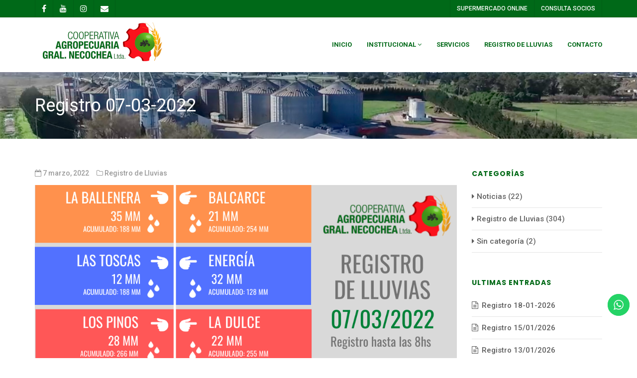

--- FILE ---
content_type: text/html; charset=UTF-8
request_url: https://coopnecochea.com/registro-07-03-2022/
body_size: 16940
content:
<!DOCTYPE html>
<!--// OPEN HTML //-->
<html lang="es" class="no-js">
<head>
	<meta charset="UTF-8">
	<link rel="profile" href="http://gmpg.org/xfn/11">
	<link rel="pingback" href="https://coopnecochea.com/xmlrpc.php">
        <!-- Mobile Specific Metas
    ================================================== -->
	                        <meta name="viewport" content="width=device-width, user-scalable=no, initial-scale=1.0, minimum-scale=1.0, maximum-scale=1.0">
            	     <title>Registro 07-03-2022 &#8211; Cooperativa Agropecuaria</title>
<meta name='robots' content='max-image-preview:large' />
<link rel='dns-prefetch' href='//fonts.googleapis.com' />
<link rel='preconnect' href='https://fonts.gstatic.com' crossorigin />
<link rel="alternate" type="application/rss+xml" title="Cooperativa Agropecuaria &raquo; Feed" href="https://coopnecochea.com/feed/" />
<link rel="alternate" type="application/rss+xml" title="Cooperativa Agropecuaria &raquo; Feed de los comentarios" href="https://coopnecochea.com/comments/feed/" />
<link rel="alternate" title="oEmbed (JSON)" type="application/json+oembed" href="https://coopnecochea.com/wp-json/oembed/1.0/embed?url=https%3A%2F%2Fcoopnecochea.com%2Fregistro-07-03-2022%2F" />
<link rel="alternate" title="oEmbed (XML)" type="text/xml+oembed" href="https://coopnecochea.com/wp-json/oembed/1.0/embed?url=https%3A%2F%2Fcoopnecochea.com%2Fregistro-07-03-2022%2F&#038;format=xml" />
<style id='wp-img-auto-sizes-contain-inline-css' type='text/css'>
img:is([sizes=auto i],[sizes^="auto," i]){contain-intrinsic-size:3000px 1500px}
/*# sourceURL=wp-img-auto-sizes-contain-inline-css */
</style>
<link rel='stylesheet' id='ht_ctc_main_css-css' href='https://coopnecochea.com/wp-content/plugins/click-to-chat-for-whatsapp/new/inc/assets/css/main.css?ver=4.36' type='text/css' media='all' />
<style id='wp-emoji-styles-inline-css' type='text/css'>

	img.wp-smiley, img.emoji {
		display: inline !important;
		border: none !important;
		box-shadow: none !important;
		height: 1em !important;
		width: 1em !important;
		margin: 0 0.07em !important;
		vertical-align: -0.1em !important;
		background: none !important;
		padding: 0 !important;
	}
/*# sourceURL=wp-emoji-styles-inline-css */
</style>
<link rel='stylesheet' id='wp-block-library-css' href='https://coopnecochea.com/wp-includes/css/dist/block-library/style.min.css?ver=6.9' type='text/css' media='all' />
<style id='wp-block-image-inline-css' type='text/css'>
.wp-block-image>a,.wp-block-image>figure>a{display:inline-block}.wp-block-image img{box-sizing:border-box;height:auto;max-width:100%;vertical-align:bottom}@media not (prefers-reduced-motion){.wp-block-image img.hide{visibility:hidden}.wp-block-image img.show{animation:show-content-image .4s}}.wp-block-image[style*=border-radius] img,.wp-block-image[style*=border-radius]>a{border-radius:inherit}.wp-block-image.has-custom-border img{box-sizing:border-box}.wp-block-image.aligncenter{text-align:center}.wp-block-image.alignfull>a,.wp-block-image.alignwide>a{width:100%}.wp-block-image.alignfull img,.wp-block-image.alignwide img{height:auto;width:100%}.wp-block-image .aligncenter,.wp-block-image .alignleft,.wp-block-image .alignright,.wp-block-image.aligncenter,.wp-block-image.alignleft,.wp-block-image.alignright{display:table}.wp-block-image .aligncenter>figcaption,.wp-block-image .alignleft>figcaption,.wp-block-image .alignright>figcaption,.wp-block-image.aligncenter>figcaption,.wp-block-image.alignleft>figcaption,.wp-block-image.alignright>figcaption{caption-side:bottom;display:table-caption}.wp-block-image .alignleft{float:left;margin:.5em 1em .5em 0}.wp-block-image .alignright{float:right;margin:.5em 0 .5em 1em}.wp-block-image .aligncenter{margin-left:auto;margin-right:auto}.wp-block-image :where(figcaption){margin-bottom:1em;margin-top:.5em}.wp-block-image.is-style-circle-mask img{border-radius:9999px}@supports ((-webkit-mask-image:none) or (mask-image:none)) or (-webkit-mask-image:none){.wp-block-image.is-style-circle-mask img{border-radius:0;-webkit-mask-image:url('data:image/svg+xml;utf8,<svg viewBox="0 0 100 100" xmlns="http://www.w3.org/2000/svg"><circle cx="50" cy="50" r="50"/></svg>');mask-image:url('data:image/svg+xml;utf8,<svg viewBox="0 0 100 100" xmlns="http://www.w3.org/2000/svg"><circle cx="50" cy="50" r="50"/></svg>');mask-mode:alpha;-webkit-mask-position:center;mask-position:center;-webkit-mask-repeat:no-repeat;mask-repeat:no-repeat;-webkit-mask-size:contain;mask-size:contain}}:root :where(.wp-block-image.is-style-rounded img,.wp-block-image .is-style-rounded img){border-radius:9999px}.wp-block-image figure{margin:0}.wp-lightbox-container{display:flex;flex-direction:column;position:relative}.wp-lightbox-container img{cursor:zoom-in}.wp-lightbox-container img:hover+button{opacity:1}.wp-lightbox-container button{align-items:center;backdrop-filter:blur(16px) saturate(180%);background-color:#5a5a5a40;border:none;border-radius:4px;cursor:zoom-in;display:flex;height:20px;justify-content:center;opacity:0;padding:0;position:absolute;right:16px;text-align:center;top:16px;width:20px;z-index:100}@media not (prefers-reduced-motion){.wp-lightbox-container button{transition:opacity .2s ease}}.wp-lightbox-container button:focus-visible{outline:3px auto #5a5a5a40;outline:3px auto -webkit-focus-ring-color;outline-offset:3px}.wp-lightbox-container button:hover{cursor:pointer;opacity:1}.wp-lightbox-container button:focus{opacity:1}.wp-lightbox-container button:focus,.wp-lightbox-container button:hover,.wp-lightbox-container button:not(:hover):not(:active):not(.has-background){background-color:#5a5a5a40;border:none}.wp-lightbox-overlay{box-sizing:border-box;cursor:zoom-out;height:100vh;left:0;overflow:hidden;position:fixed;top:0;visibility:hidden;width:100%;z-index:100000}.wp-lightbox-overlay .close-button{align-items:center;cursor:pointer;display:flex;justify-content:center;min-height:40px;min-width:40px;padding:0;position:absolute;right:calc(env(safe-area-inset-right) + 16px);top:calc(env(safe-area-inset-top) + 16px);z-index:5000000}.wp-lightbox-overlay .close-button:focus,.wp-lightbox-overlay .close-button:hover,.wp-lightbox-overlay .close-button:not(:hover):not(:active):not(.has-background){background:none;border:none}.wp-lightbox-overlay .lightbox-image-container{height:var(--wp--lightbox-container-height);left:50%;overflow:hidden;position:absolute;top:50%;transform:translate(-50%,-50%);transform-origin:top left;width:var(--wp--lightbox-container-width);z-index:9999999999}.wp-lightbox-overlay .wp-block-image{align-items:center;box-sizing:border-box;display:flex;height:100%;justify-content:center;margin:0;position:relative;transform-origin:0 0;width:100%;z-index:3000000}.wp-lightbox-overlay .wp-block-image img{height:var(--wp--lightbox-image-height);min-height:var(--wp--lightbox-image-height);min-width:var(--wp--lightbox-image-width);width:var(--wp--lightbox-image-width)}.wp-lightbox-overlay .wp-block-image figcaption{display:none}.wp-lightbox-overlay button{background:none;border:none}.wp-lightbox-overlay .scrim{background-color:#fff;height:100%;opacity:.9;position:absolute;width:100%;z-index:2000000}.wp-lightbox-overlay.active{visibility:visible}@media not (prefers-reduced-motion){.wp-lightbox-overlay.active{animation:turn-on-visibility .25s both}.wp-lightbox-overlay.active img{animation:turn-on-visibility .35s both}.wp-lightbox-overlay.show-closing-animation:not(.active){animation:turn-off-visibility .35s both}.wp-lightbox-overlay.show-closing-animation:not(.active) img{animation:turn-off-visibility .25s both}.wp-lightbox-overlay.zoom.active{animation:none;opacity:1;visibility:visible}.wp-lightbox-overlay.zoom.active .lightbox-image-container{animation:lightbox-zoom-in .4s}.wp-lightbox-overlay.zoom.active .lightbox-image-container img{animation:none}.wp-lightbox-overlay.zoom.active .scrim{animation:turn-on-visibility .4s forwards}.wp-lightbox-overlay.zoom.show-closing-animation:not(.active){animation:none}.wp-lightbox-overlay.zoom.show-closing-animation:not(.active) .lightbox-image-container{animation:lightbox-zoom-out .4s}.wp-lightbox-overlay.zoom.show-closing-animation:not(.active) .lightbox-image-container img{animation:none}.wp-lightbox-overlay.zoom.show-closing-animation:not(.active) .scrim{animation:turn-off-visibility .4s forwards}}@keyframes show-content-image{0%{visibility:hidden}99%{visibility:hidden}to{visibility:visible}}@keyframes turn-on-visibility{0%{opacity:0}to{opacity:1}}@keyframes turn-off-visibility{0%{opacity:1;visibility:visible}99%{opacity:0;visibility:visible}to{opacity:0;visibility:hidden}}@keyframes lightbox-zoom-in{0%{transform:translate(calc((-100vw + var(--wp--lightbox-scrollbar-width))/2 + var(--wp--lightbox-initial-left-position)),calc(-50vh + var(--wp--lightbox-initial-top-position))) scale(var(--wp--lightbox-scale))}to{transform:translate(-50%,-50%) scale(1)}}@keyframes lightbox-zoom-out{0%{transform:translate(-50%,-50%) scale(1);visibility:visible}99%{visibility:visible}to{transform:translate(calc((-100vw + var(--wp--lightbox-scrollbar-width))/2 + var(--wp--lightbox-initial-left-position)),calc(-50vh + var(--wp--lightbox-initial-top-position))) scale(var(--wp--lightbox-scale));visibility:hidden}}
/*# sourceURL=https://coopnecochea.com/wp-includes/blocks/image/style.min.css */
</style>
<style id='global-styles-inline-css' type='text/css'>
:root{--wp--preset--aspect-ratio--square: 1;--wp--preset--aspect-ratio--4-3: 4/3;--wp--preset--aspect-ratio--3-4: 3/4;--wp--preset--aspect-ratio--3-2: 3/2;--wp--preset--aspect-ratio--2-3: 2/3;--wp--preset--aspect-ratio--16-9: 16/9;--wp--preset--aspect-ratio--9-16: 9/16;--wp--preset--color--black: #000000;--wp--preset--color--cyan-bluish-gray: #abb8c3;--wp--preset--color--white: #ffffff;--wp--preset--color--pale-pink: #f78da7;--wp--preset--color--vivid-red: #cf2e2e;--wp--preset--color--luminous-vivid-orange: #ff6900;--wp--preset--color--luminous-vivid-amber: #fcb900;--wp--preset--color--light-green-cyan: #7bdcb5;--wp--preset--color--vivid-green-cyan: #00d084;--wp--preset--color--pale-cyan-blue: #8ed1fc;--wp--preset--color--vivid-cyan-blue: #0693e3;--wp--preset--color--vivid-purple: #9b51e0;--wp--preset--gradient--vivid-cyan-blue-to-vivid-purple: linear-gradient(135deg,rgb(6,147,227) 0%,rgb(155,81,224) 100%);--wp--preset--gradient--light-green-cyan-to-vivid-green-cyan: linear-gradient(135deg,rgb(122,220,180) 0%,rgb(0,208,130) 100%);--wp--preset--gradient--luminous-vivid-amber-to-luminous-vivid-orange: linear-gradient(135deg,rgb(252,185,0) 0%,rgb(255,105,0) 100%);--wp--preset--gradient--luminous-vivid-orange-to-vivid-red: linear-gradient(135deg,rgb(255,105,0) 0%,rgb(207,46,46) 100%);--wp--preset--gradient--very-light-gray-to-cyan-bluish-gray: linear-gradient(135deg,rgb(238,238,238) 0%,rgb(169,184,195) 100%);--wp--preset--gradient--cool-to-warm-spectrum: linear-gradient(135deg,rgb(74,234,220) 0%,rgb(151,120,209) 20%,rgb(207,42,186) 40%,rgb(238,44,130) 60%,rgb(251,105,98) 80%,rgb(254,248,76) 100%);--wp--preset--gradient--blush-light-purple: linear-gradient(135deg,rgb(255,206,236) 0%,rgb(152,150,240) 100%);--wp--preset--gradient--blush-bordeaux: linear-gradient(135deg,rgb(254,205,165) 0%,rgb(254,45,45) 50%,rgb(107,0,62) 100%);--wp--preset--gradient--luminous-dusk: linear-gradient(135deg,rgb(255,203,112) 0%,rgb(199,81,192) 50%,rgb(65,88,208) 100%);--wp--preset--gradient--pale-ocean: linear-gradient(135deg,rgb(255,245,203) 0%,rgb(182,227,212) 50%,rgb(51,167,181) 100%);--wp--preset--gradient--electric-grass: linear-gradient(135deg,rgb(202,248,128) 0%,rgb(113,206,126) 100%);--wp--preset--gradient--midnight: linear-gradient(135deg,rgb(2,3,129) 0%,rgb(40,116,252) 100%);--wp--preset--font-size--small: 13px;--wp--preset--font-size--medium: 20px;--wp--preset--font-size--large: 36px;--wp--preset--font-size--x-large: 42px;--wp--preset--spacing--20: 0.44rem;--wp--preset--spacing--30: 0.67rem;--wp--preset--spacing--40: 1rem;--wp--preset--spacing--50: 1.5rem;--wp--preset--spacing--60: 2.25rem;--wp--preset--spacing--70: 3.38rem;--wp--preset--spacing--80: 5.06rem;--wp--preset--shadow--natural: 6px 6px 9px rgba(0, 0, 0, 0.2);--wp--preset--shadow--deep: 12px 12px 50px rgba(0, 0, 0, 0.4);--wp--preset--shadow--sharp: 6px 6px 0px rgba(0, 0, 0, 0.2);--wp--preset--shadow--outlined: 6px 6px 0px -3px rgb(255, 255, 255), 6px 6px rgb(0, 0, 0);--wp--preset--shadow--crisp: 6px 6px 0px rgb(0, 0, 0);}:where(.is-layout-flex){gap: 0.5em;}:where(.is-layout-grid){gap: 0.5em;}body .is-layout-flex{display: flex;}.is-layout-flex{flex-wrap: wrap;align-items: center;}.is-layout-flex > :is(*, div){margin: 0;}body .is-layout-grid{display: grid;}.is-layout-grid > :is(*, div){margin: 0;}:where(.wp-block-columns.is-layout-flex){gap: 2em;}:where(.wp-block-columns.is-layout-grid){gap: 2em;}:where(.wp-block-post-template.is-layout-flex){gap: 1.25em;}:where(.wp-block-post-template.is-layout-grid){gap: 1.25em;}.has-black-color{color: var(--wp--preset--color--black) !important;}.has-cyan-bluish-gray-color{color: var(--wp--preset--color--cyan-bluish-gray) !important;}.has-white-color{color: var(--wp--preset--color--white) !important;}.has-pale-pink-color{color: var(--wp--preset--color--pale-pink) !important;}.has-vivid-red-color{color: var(--wp--preset--color--vivid-red) !important;}.has-luminous-vivid-orange-color{color: var(--wp--preset--color--luminous-vivid-orange) !important;}.has-luminous-vivid-amber-color{color: var(--wp--preset--color--luminous-vivid-amber) !important;}.has-light-green-cyan-color{color: var(--wp--preset--color--light-green-cyan) !important;}.has-vivid-green-cyan-color{color: var(--wp--preset--color--vivid-green-cyan) !important;}.has-pale-cyan-blue-color{color: var(--wp--preset--color--pale-cyan-blue) !important;}.has-vivid-cyan-blue-color{color: var(--wp--preset--color--vivid-cyan-blue) !important;}.has-vivid-purple-color{color: var(--wp--preset--color--vivid-purple) !important;}.has-black-background-color{background-color: var(--wp--preset--color--black) !important;}.has-cyan-bluish-gray-background-color{background-color: var(--wp--preset--color--cyan-bluish-gray) !important;}.has-white-background-color{background-color: var(--wp--preset--color--white) !important;}.has-pale-pink-background-color{background-color: var(--wp--preset--color--pale-pink) !important;}.has-vivid-red-background-color{background-color: var(--wp--preset--color--vivid-red) !important;}.has-luminous-vivid-orange-background-color{background-color: var(--wp--preset--color--luminous-vivid-orange) !important;}.has-luminous-vivid-amber-background-color{background-color: var(--wp--preset--color--luminous-vivid-amber) !important;}.has-light-green-cyan-background-color{background-color: var(--wp--preset--color--light-green-cyan) !important;}.has-vivid-green-cyan-background-color{background-color: var(--wp--preset--color--vivid-green-cyan) !important;}.has-pale-cyan-blue-background-color{background-color: var(--wp--preset--color--pale-cyan-blue) !important;}.has-vivid-cyan-blue-background-color{background-color: var(--wp--preset--color--vivid-cyan-blue) !important;}.has-vivid-purple-background-color{background-color: var(--wp--preset--color--vivid-purple) !important;}.has-black-border-color{border-color: var(--wp--preset--color--black) !important;}.has-cyan-bluish-gray-border-color{border-color: var(--wp--preset--color--cyan-bluish-gray) !important;}.has-white-border-color{border-color: var(--wp--preset--color--white) !important;}.has-pale-pink-border-color{border-color: var(--wp--preset--color--pale-pink) !important;}.has-vivid-red-border-color{border-color: var(--wp--preset--color--vivid-red) !important;}.has-luminous-vivid-orange-border-color{border-color: var(--wp--preset--color--luminous-vivid-orange) !important;}.has-luminous-vivid-amber-border-color{border-color: var(--wp--preset--color--luminous-vivid-amber) !important;}.has-light-green-cyan-border-color{border-color: var(--wp--preset--color--light-green-cyan) !important;}.has-vivid-green-cyan-border-color{border-color: var(--wp--preset--color--vivid-green-cyan) !important;}.has-pale-cyan-blue-border-color{border-color: var(--wp--preset--color--pale-cyan-blue) !important;}.has-vivid-cyan-blue-border-color{border-color: var(--wp--preset--color--vivid-cyan-blue) !important;}.has-vivid-purple-border-color{border-color: var(--wp--preset--color--vivid-purple) !important;}.has-vivid-cyan-blue-to-vivid-purple-gradient-background{background: var(--wp--preset--gradient--vivid-cyan-blue-to-vivid-purple) !important;}.has-light-green-cyan-to-vivid-green-cyan-gradient-background{background: var(--wp--preset--gradient--light-green-cyan-to-vivid-green-cyan) !important;}.has-luminous-vivid-amber-to-luminous-vivid-orange-gradient-background{background: var(--wp--preset--gradient--luminous-vivid-amber-to-luminous-vivid-orange) !important;}.has-luminous-vivid-orange-to-vivid-red-gradient-background{background: var(--wp--preset--gradient--luminous-vivid-orange-to-vivid-red) !important;}.has-very-light-gray-to-cyan-bluish-gray-gradient-background{background: var(--wp--preset--gradient--very-light-gray-to-cyan-bluish-gray) !important;}.has-cool-to-warm-spectrum-gradient-background{background: var(--wp--preset--gradient--cool-to-warm-spectrum) !important;}.has-blush-light-purple-gradient-background{background: var(--wp--preset--gradient--blush-light-purple) !important;}.has-blush-bordeaux-gradient-background{background: var(--wp--preset--gradient--blush-bordeaux) !important;}.has-luminous-dusk-gradient-background{background: var(--wp--preset--gradient--luminous-dusk) !important;}.has-pale-ocean-gradient-background{background: var(--wp--preset--gradient--pale-ocean) !important;}.has-electric-grass-gradient-background{background: var(--wp--preset--gradient--electric-grass) !important;}.has-midnight-gradient-background{background: var(--wp--preset--gradient--midnight) !important;}.has-small-font-size{font-size: var(--wp--preset--font-size--small) !important;}.has-medium-font-size{font-size: var(--wp--preset--font-size--medium) !important;}.has-large-font-size{font-size: var(--wp--preset--font-size--large) !important;}.has-x-large-font-size{font-size: var(--wp--preset--font-size--x-large) !important;}
/*# sourceURL=global-styles-inline-css */
</style>

<style id='classic-theme-styles-inline-css' type='text/css'>
/*! This file is auto-generated */
.wp-block-button__link{color:#fff;background-color:#32373c;border-radius:9999px;box-shadow:none;text-decoration:none;padding:calc(.667em + 2px) calc(1.333em + 2px);font-size:1.125em}.wp-block-file__button{background:#32373c;color:#fff;text-decoration:none}
/*# sourceURL=/wp-includes/css/classic-themes.min.css */
</style>
<link rel='stylesheet' id='contact-form-7-css' href='https://coopnecochea.com/wp-content/plugins/contact-form-7/includes/css/styles.css?ver=6.1.4' type='text/css' media='all' />
<link rel='stylesheet' id='wpdm-fonticon-css' href='https://coopnecochea.com/wp-content/plugins/download-manager/assets/wpdm-iconfont/css/wpdm-icons.css?ver=6.9' type='text/css' media='all' />
<link rel='stylesheet' id='wpdm-front-css' href='https://coopnecochea.com/wp-content/plugins/download-manager/assets/css/front.min.css?ver=3.3.46' type='text/css' media='all' />
<link rel='stylesheet' id='wpdm-front-dark-css' href='https://coopnecochea.com/wp-content/plugins/download-manager/assets/css/front-dark.min.css?ver=3.3.46' type='text/css' media='all' />
<link rel='stylesheet' id='custom-style-css' href='https://coopnecochea.com/wp-content/themes/tentered/css/custom.css?ver=6.9' type='text/css' media='all' />
<link rel="preload" as="style" href="https://fonts.googleapis.com/css?family=Roboto:400,500,700%7CPoppins:500,700,300%7CVolkhov:400italic&#038;subset=latin&#038;display=swap&#038;ver=1768837866" /><link rel="stylesheet" href="https://fonts.googleapis.com/css?family=Roboto:400,500,700%7CPoppins:500,700,300%7CVolkhov:400italic&#038;subset=latin&#038;display=swap&#038;ver=1768837866" media="print" onload="this.media='all'"><noscript><link rel="stylesheet" href="https://fonts.googleapis.com/css?family=Roboto:400,500,700%7CPoppins:500,700,300%7CVolkhov:400italic&#038;subset=latin&#038;display=swap&#038;ver=1768837866" /></noscript><link rel='stylesheet' id='bootstrap-css' href='https://coopnecochea.com/wp-content/themes/tentered/css/bootstrap.css?ver=2.1' type='text/css' media='all' />
<link rel='stylesheet' id='bootstrap-theme-css' href='https://coopnecochea.com/wp-content/themes/tentered/css/bootstrap-theme.css?ver=2.1' type='text/css' media='all' />
<link rel='stylesheet' id='line-icons-css' href='https://coopnecochea.com/wp-content/themes/tentered/css/line-icons.css?ver=2.1' type='text/css' media='all' />
<link rel='stylesheet' id='fontawesome-css' href='https://coopnecochea.com/wp-content/themes/tentered/css/font-awesome.css?ver=2.1' type='text/css' media='all' />
<link rel='stylesheet' id='animations-css' href='https://coopnecochea.com/wp-content/themes/tentered/css/animations.css?ver=2.1' type='text/css' media='all' />
<link rel='stylesheet' id='tentered-main-css' href='https://coopnecochea.com/wp-content/themes/tentered/style.css?ver=2.1' type='text/css' media='all' />
<link rel='stylesheet' id='magnific-css' href='https://coopnecochea.com/wp-content/themes/tentered/vendor/magnific/magnific-popup.css?ver=2.1' type='text/css' media='all' />
<link rel='stylesheet' id='owl-carousel-css' href='https://coopnecochea.com/wp-content/themes/tentered/vendor/owl-carousel/css/owl.carousel.css?ver=2.1' type='text/css' media='all' />
<link rel='stylesheet' id='owl-carousel-theme-css' href='https://coopnecochea.com/wp-content/themes/tentered/vendor/owl-carousel/css/owl.theme.css?ver=2.1' type='text/css' media='all' />
<link rel='stylesheet' id='tentered-colors-css' href='https://coopnecochea.com/wp-content/themes/tentered/colors/color1.css?ver=2.1' type='text/css' media='all' />
<script type="text/javascript" src="https://coopnecochea.com/wp-includes/js/jquery/jquery.min.js?ver=3.7.1" id="jquery-core-js"></script>
<script type="text/javascript" src="https://coopnecochea.com/wp-includes/js/jquery/jquery-migrate.min.js?ver=3.4.1" id="jquery-migrate-js"></script>
<script type="text/javascript" src="https://coopnecochea.com/wp-content/plugins/download-manager/assets/js/wpdm.min.js?ver=6.9" id="wpdm-frontend-js-js"></script>
<script type="text/javascript" id="wpdm-frontjs-js-extra">
/* <![CDATA[ */
var wpdm_url = {"home":"https://coopnecochea.com/","site":"https://coopnecochea.com/","ajax":"https://coopnecochea.com/wp-admin/admin-ajax.php"};
var wpdm_js = {"spinner":"\u003Ci class=\"wpdm-icon wpdm-sun wpdm-spin\"\u003E\u003C/i\u003E","client_id":"c03b87ee50af15cbc4fb5e8e90b5927e"};
var wpdm_strings = {"pass_var":"\u00a1Contrase\u00f1a verificada!","pass_var_q":"Haz clic en el bot\u00f3n siguiente para iniciar la descarga.","start_dl":"Iniciar descarga"};
//# sourceURL=wpdm-frontjs-js-extra
/* ]]> */
</script>
<script type="text/javascript" src="https://coopnecochea.com/wp-content/plugins/download-manager/assets/js/front.min.js?ver=3.3.46" id="wpdm-frontjs-js"></script>
<script></script><link rel="https://api.w.org/" href="https://coopnecochea.com/wp-json/" /><link rel="alternate" title="JSON" type="application/json" href="https://coopnecochea.com/wp-json/wp/v2/posts/2087" /><link rel="EditURI" type="application/rsd+xml" title="RSD" href="https://coopnecochea.com/xmlrpc.php?rsd" />
<link rel="canonical" href="https://coopnecochea.com/registro-07-03-2022/" />
<link rel='shortlink' href='https://coopnecochea.com/?p=2087' />
<meta name="generator" content="Redux 4.5.10" /><style type="text/css">
#menu-toggle:hover,#sidebar-col .widgettitle,.accent-color,.basic-link,.blog-posts .post .blog-post-details a:hover,.btn-link,.btn-primary .badge,.dd-menu>li a:hover,.dd-menu>li.current-menu-item>a,.dd-menu>li.current-menu-parent>a,.dnav1 .next:hover,.dnav1 .prev:hover,.fblock-style2 .fblock-icon,.header-style2 .is-sticky .dd-menu>li>a:hover,.header-style4 .dd-menu>li:hover>a,.header-style4 .dd-menu>li>a:hover,.icon-box-inline span,.icon-box.ibox-border .ibox-icon i,.icon-box.ibox-border .ibox-icon img,.icon-box.ibox-plain .ibox-icon i,.icon-box.ibox-plain .ibox-icon img,.list-group-item a:hover,.megamenu-sub-title i,.nav-np .next:hover,.nav-np .prev:hover,.nav-pills>.active>a>.badge,.pagination>li>a:focus,.pagination>li>a:hover,.pagination>li>span:focus,.pagination>li>span:hover,.portfolio-item:hover .action-icons a,.post .post-title a:hover,.post-actions .comment-count a:hover,.pricing-column .features a:hover,.pricing-column h3,.search-icon a:hover,.services-list li i.fa,.single-product .woocommerce-Price-amount,.site-footer .footer_widget a:hover,.team-list-item h3 a:hover,.team-position,.testimonial .fa-quote-left,.text-primary,.widget a:hover,.widget li .meta-data a:hover,.widget.recent_posts ul li h5 a:hover,.widget_archive ul li a:hover,.widget_categories ul li a:hover,.widget_links ul li a:hover,.widget_links ul li.active a,.widget_meta ul li a:hover,.widget_recent_comments ul li a:hover,.widget_recent_entries ul li a:hover,.woocommerce ul.products li.product .price,.woocommerce ul.products li.product a:hover h3,a,a.external:before,a.list-group-item.active>.badge,a:hover,address strong,p.drop-caps:first-letter,ul.angles li:before,ul.carets li:before,ul.chevrons li::before,ul.icon>li>i,ul.inline li i.fa,ul.inline li:before{
				color:#006916;
			}
			.accent-color,.features:hover a{
				color:#006916!important;
			}
			.accordion-heading .accordion-toggle.active,.blog-image:hover .blog-overlay,.btn-primary,.btn-primary.disabled,.btn-primary.disabled.active,.btn-primary.disabled:active,.btn-primary.disabled:focus,.btn-primary.disabled:hover,.btn-primary[disabled],.btn-primary[disabled].active,.btn-primary[disabled]:active,.btn-primary[disabled]:focus,.btn-primary[disabled]:hover,.carousel-indicators .active,.dd-menu>li>ul>li>a:hover,.dd-menu>li>ul>li>ul>li>a:hover,.dd-menu>li>ul>li>ul>li>ul>li>a:hover,.dropdown-menu>.active>a,.dropdown-menu>.active>a:focus,.dropdown-menu>.active>a:hover,.fblock-image-overlay,.fblock-style2:hover .fblock-icon,.features .features-icon,.flex-control-nav a.flex-active,.flex-control-nav a:hover,.header-style3 .dd-menu>li ul,.header-style3 .dd-menu>li.current-menu-item>a,.header-style3 .dd-menu>li:hover>a,.header-style3 .dd-menu>li>a:hover,.header-style3 .dd-menu>li>ul>li>ul>li>a:hover,.header-style3 .dd-menu>li>ul>li>ul>li>ul>li>a:hover,.ibox-border.ibox-effect.ibox-dark .ibox-icon i:after,.ibox-effect.ibox-dark .ibox-icon i:hover,.ibox-effect.ibox-dark:hover .ibox-icon i,.icon-box .ibox-icon i,.icon-box .ibox-icon img,.icon-box.ibox-dark.ibox-outline:hover .ibox-icon i,.icon-box.icon-box-style1:hover .ico,.label-primary,.media-box .media-box-wrapper,.nav-pills>li.active>a,.nav-pills>li.active>a:focus,.nav-pills>li.active>a:hover,.nav-tabs>li.active>a,.nav-tabs>li.active>a:focus,.nav-tabs>li.active>a:hover,.overlay-accent,.owl-theme .owl-controls.clickable .owl-page:hover span,.owl-theme .owl-page.active span,.pagination>.active>a,.pagination>.active>a:focus,.pagination>.active>a:hover,.pagination>.active>span,.pagination>.active>span:focus,.pagination>.active>span:hover,.panel-primary>.panel-heading,.parallax-overlay,.portfolio-item:hover .project-overlay:before,.pricing-column.highlight h3,.progress-bar-primary,.services-overlay:before,.single-team-media .social-icons,.social-icons-colored li.envelope a:hover,.social-icons-inverted li.envelope a,.social-share-bar .share-buttons-tc li a,.tagcloud a:hover,.team-item:hover .team-overlay-bg,a.list-group-item.active,a.list-group-item.active:focus,a.list-group-item.active:hover,fieldset[disabled] .btn-primary,fieldset[disabled] .btn-primary.active,fieldset[disabled] .btn-primary:active,fieldset[disabled] .btn-primary:focus,fieldset[disabled] .btn-primary:hover,p.drop-caps.secondary:first-letter{
			  background-color:#006916;
			}
			.accent-bg,.accent-overlay:before,.donate-button,.woocommerce #content input.button.alt:active,.woocommerce #content input.button.alt:hover,.woocommerce #respond input#submit.alt:active,.woocommerce #respond input#submit.alt:hover,.woocommerce a.button.alt:active,.woocommerce a.button.alt:hover,.woocommerce button.button.alt:active,.woocommerce button.button.alt:hover,.woocommerce input.button.alt:active,.woocommerce input.button.alt:hover,.woocommerce ul.products li.product .button,.woocommerce-page #content input.button.alt:active,.woocommerce-page #content input.button.alt:hover,.woocommerce-page #respond input#submit.alt:active,.woocommerce-page #respond input#submit.alt:hover,.woocommerce-page a.button.alt:active,.woocommerce-page a.button.alt:hover,.woocommerce-page button.button.alt:active,.woocommerce-page button.button.alt:hover,.woocommerce-page input.button.alt:active,.woocommerce-page input.button.alt:hover,.wpcf7-form .wpcf7-submit{
			  background-color: #006916!important;
			}
			.woocommerce #content input.button.alt,.woocommerce #respond input#submit.alt,.woocommerce .widget_layered_nav ul li.chosen a,.woocommerce .widget_price_filter .ui-slider .ui-slider-handle,.woocommerce a.button.alt,.woocommerce button.button.alt,.woocommerce input.button.alt,.woocommerce-page #content input.button.alt,.woocommerce-page #respond input#submit.alt,.woocommerce-page .widget_layered_nav ul li.chosen a,.woocommerce-page .widget_price_filter .ui-slider .ui-slider-handle,.woocommerce-page a.button.alt,.woocommerce-page button.button.alt,.woocommerce-page input.button.alt,.wpcf7-form .wpcf7-submit,p.demo_store{
			  background: #006916;
			}
			.btn-primary.active,.btn-primary:active,.btn-primary:focus,.btn-primary:hover,.open .dropdown-toggle.btn-primary{
			  background: #006916;
			  opacity:.9
			}
			.btn-primary.btn-transparent,.fblock-style2 .fblock-icon,.icon-box-inline span,.icon-box.ibox-border .ibox-icon,.icon-box.ibox-dark.ibox-outline:hover .ibox-icon,.icon-box.ibox-outline .ibox-icon,.icon-box.icon-box-style1 .ico,.nav .open>a,.nav .open>a:focus,.nav .open>a:hover,.nav-tabs.nav-justified>.active>a,.nav-tabs.nav-justified>.active>a:focus,.nav-tabs.nav-justified>.active>a:hover,.nav-tabs>li.active>a,.nav-tabs>li.active>a:focus,.nav-tabs>li.active>a:hover,.pagination>.active>a,.pagination>.active>a:focus,.pagination>.active>a:hover,.pagination>.active>span,.pagination>.active>span:focus,.pagination>.active>span:hover,.panel-primary,.panel-primary>.panel-heading,.services-list li:hover section,.tagcloud a:hover,.timeline .column .title .label:before,a.list-group-item.active,a.list-group-item.active:focus,a.list-group-item.active:hover,a.thumbnail.active,a.thumbnail:focus,a.thumbnail:hover{
				border-color:#006916;
			}
			.header-style4 .dd-menu>li.active>a,.header-style4 .dd-menu>li:hover>a,.header-style4 .dd-menu>li>a:hover,.panel-primary>.panel-heading+.panel-collapse .panel-body,.woocommerce .woocommerce-info,.woocommerce .woocommerce-message,.woocommerce-page .woocommerce-info,.woocommerce-page .woocommerce-message{
				border-top-color:#006916;
			}
			.dd-menu>li ul:before,.dd-menu>li>a:before,.panel-primary>.panel-footer+.panel-collapse .panel-body{
				border-bottom-color:#006916;
			}
			#sidebar-col .widget_nav_menu ul li a:hover,#sidebar-col .widget_nav_menu ul li.current-menu-item a,.dd-menu>ul>li>ul li:hover,blockquote{
				border-left-color:#006916;
			}
			.dd-menu>li ul li ul:before{
				border-right-color: #006916;
			}
			.ibox-border.ibox-effect.ibox-dark .ibox-icon i:hover,.ibox-border.ibox-effect.ibox-dark:hover .ibox-icon i{
				box-shadow:0 0 0 1px #006916;
			}
			.ibox-effect.ibox-dark .ibox-icon i:after{
				box-shadow:0 0 0 2px #006916;
			}
			@media only screen and (max-width:992px){.header-style3 .dd-menu>li a:hover{
					color:#006916;
				}
			}
			.header-style2 .dd-menu > li ul:before{border-bottom-color:;}
			.header-style2 .dd-menu > li ul li ul:before{border-right-color:;}
			.header-style2 .dd-menu > li.megamenu ul:before{border-bottom-color:;}
			@media (min-width: 1200px) {.container{width:1170px;}}
			body.boxed .body, body.boxed .vc_row-no-padding{max-width:1200px!important;}
			@media (min-width: 1200px) {body.boxed .site-header{width:1200px;margin-left:-600px;}}
			.dd-menu > li > a, .search-module-trigger, .cart-module-trigger, .mmenu-toggle{line-height:110px;}
		.smenu-opener{line-height:55px}.dd-menu ul li .smenu-opener{line-height:55px}.content{min-height:400px}.search-module-opened, .cart-module-opened{top:110px;}</style>
<meta name="generator" content="Powered by WPBakery Page Builder - drag and drop page builder for WordPress."/>
<meta name="generator" content="Powered by Slider Revolution 6.6.18 - responsive, Mobile-Friendly Slider Plugin for WordPress with comfortable drag and drop interface." />
<link rel="icon" href="https://coopnecochea.com/wp-content/uploads/2021/09/fav.gif" sizes="32x32" />
<link rel="icon" href="https://coopnecochea.com/wp-content/uploads/2021/09/fav.gif" sizes="192x192" />
<link rel="apple-touch-icon" href="https://coopnecochea.com/wp-content/uploads/2021/09/fav.gif" />
<meta name="msapplication-TileImage" content="https://coopnecochea.com/wp-content/uploads/2021/09/fav.gif" />
<script>function setREVStartSize(e){
			//window.requestAnimationFrame(function() {
				window.RSIW = window.RSIW===undefined ? window.innerWidth : window.RSIW;
				window.RSIH = window.RSIH===undefined ? window.innerHeight : window.RSIH;
				try {
					var pw = document.getElementById(e.c).parentNode.offsetWidth,
						newh;
					pw = pw===0 || isNaN(pw) || (e.l=="fullwidth" || e.layout=="fullwidth") ? window.RSIW : pw;
					e.tabw = e.tabw===undefined ? 0 : parseInt(e.tabw);
					e.thumbw = e.thumbw===undefined ? 0 : parseInt(e.thumbw);
					e.tabh = e.tabh===undefined ? 0 : parseInt(e.tabh);
					e.thumbh = e.thumbh===undefined ? 0 : parseInt(e.thumbh);
					e.tabhide = e.tabhide===undefined ? 0 : parseInt(e.tabhide);
					e.thumbhide = e.thumbhide===undefined ? 0 : parseInt(e.thumbhide);
					e.mh = e.mh===undefined || e.mh=="" || e.mh==="auto" ? 0 : parseInt(e.mh,0);
					if(e.layout==="fullscreen" || e.l==="fullscreen")
						newh = Math.max(e.mh,window.RSIH);
					else{
						e.gw = Array.isArray(e.gw) ? e.gw : [e.gw];
						for (var i in e.rl) if (e.gw[i]===undefined || e.gw[i]===0) e.gw[i] = e.gw[i-1];
						e.gh = e.el===undefined || e.el==="" || (Array.isArray(e.el) && e.el.length==0)? e.gh : e.el;
						e.gh = Array.isArray(e.gh) ? e.gh : [e.gh];
						for (var i in e.rl) if (e.gh[i]===undefined || e.gh[i]===0) e.gh[i] = e.gh[i-1];
											
						var nl = new Array(e.rl.length),
							ix = 0,
							sl;
						e.tabw = e.tabhide>=pw ? 0 : e.tabw;
						e.thumbw = e.thumbhide>=pw ? 0 : e.thumbw;
						e.tabh = e.tabhide>=pw ? 0 : e.tabh;
						e.thumbh = e.thumbhide>=pw ? 0 : e.thumbh;
						for (var i in e.rl) nl[i] = e.rl[i]<window.RSIW ? 0 : e.rl[i];
						sl = nl[0];
						for (var i in nl) if (sl>nl[i] && nl[i]>0) { sl = nl[i]; ix=i;}
						var m = pw>(e.gw[ix]+e.tabw+e.thumbw) ? 1 : (pw-(e.tabw+e.thumbw)) / (e.gw[ix]);
						newh =  (e.gh[ix] * m) + (e.tabh + e.thumbh);
					}
					var el = document.getElementById(e.c);
					if (el!==null && el) el.style.height = newh+"px";
					el = document.getElementById(e.c+"_wrapper");
					if (el!==null && el) {
						el.style.height = newh+"px";
						el.style.display = "block";
					}
				} catch(e){
					console.log("Failure at Presize of Slider:" + e)
				}
			//});
		  };</script>
<style id="tentered_options-dynamic-css" title="dynamic-css" class="redux-options-output">.content{padding-top:60px;padding-bottom:60px;}.page-banner{background-color:#006916;}.page-banner-image .page-banner-text h1, .page-banner-image .page-banner-text p, .page-banner-image .breadcrumb, .page-banner-image .breadcrumb a{font-family:Roboto;font-weight:400;font-style:normal;color:#ffffff;}.topbar{background-color:#006918;}.topbar .secondary-menu > ul > li > a{color:#ffffff;}.topbar .secondary-menu > ul > li > a:hover{color:#006918;}.topbar .secondary-menu > ul > li > a:active{color:#006918;}.site-logo{margin-top:10px;margin-bottom:10px;}.header-style1 .dd-menu > li > a, .header-style2 .dd-menu > li > a, .header-style3 .dd-menu > li > a, .header-style4 .dd-menu > li > a{color:#006918;}.header-style1 .dd-menu > li > a:hover, .header-style2 .dd-menu > li > a:hover, .header-style3 .dd-menu > li > a:hover, .header-style4 .dd-menu > li > a:hover{color:#81d742;}.header-style1 .dd-menu > li > a:active, .header-style2 .dd-menu > li > a:active, .header-style3 .dd-menu > li > a:active, .header-style4 .dd-menu > li > a:active{color:#81d742;}.dd-menu > li > ul > li > a:hover, .dd-menu > li > ul > li > ul > li > a:hover, .dd-menu > li > ul > li > ul > li > ul > li > a:hover, .header-style4 .dd-menu > li > ul > li > a:hover, .header-style4 .dd-menu > li > ul > li > ul > li > a:hover, .header-style4 .dd-menu > li > ul > li > ul > li > ul > li > a:hover, .header-style3 .dd-menu > li > ul > li > a:hover, .header-style3 .dd-menu > li > ul > li > ul > li > a:hover, .header-style3 .dd-menu > li > ul > li > ul > li > ul > li > a:hover{background-color:#81d742;}.smenu-opener{height:55px;width:75px;}.smenu-opener{font-size:16px;}.dd-menu ul li .smenu-opener{height:55px;width:75px;}.dd-menu ul li .smenu-opener{font-size:16px;}.site-footer-top{background-color:#005401;}.footer_widget h4.widgettitle, .footer_widget h4.widget-title{color:#ffffff;}.site-footer-bottom{background-color:#2b6800;}.site-footer-bottom{font-weight:400;font-style:normal;color:#ffffff;}.body .site-footer-bottom a{color:#e0b91f;}.body .site-footer-bottom a:hover{color:#ffffff;}.body .site-footer-bottom a:active{color:#e0b91f;}.social-share-bar .share-title{line-height:30px;}.social-share-bar li a{height:30px;width:30px;}.social-share-bar li a{line-height:30px;font-size:14px;}h1,h2,h3,h4,h5,h6,blockquote,.dd-menu .megamenu-container .megamenu-sub-title{font-family:Poppins;font-weight:500;}body{font-family:Roboto;font-weight:500;}.date, .project-categories, .team-position, .comments li .meta-data{font-family:Volkhov;font-weight:normal;}.nowhere-font{font-family:Volkhov;font-weight:400;font-style:italic;}.nowhere-font{font-family:Roboto;font-weight:700;font-style:normal;}.nowhere-font{font-family:Roboto;font-weight:400;font-style:normal;}.nowhere-font{font-family:Poppins;font-weight:700;font-style:normal;}.nowhere-font{font-family:Poppins;font-weight:500;font-style:normal;}.nowhere-font{font-family:Poppins;font-weight:300;font-style:normal;}.error404 .page-banner-text div{height:200px;}</style><noscript><style> .wpb_animate_when_almost_visible { opacity: 1; }</style></noscript><meta name="generator" content="WordPress Download Manager 3.3.46" />
                <style>
        /* WPDM Link Template Styles */        </style>
                <style>

            :root {
                --color-primary: #4a8eff;
                --color-primary-rgb: 74, 142, 255;
                --color-primary-hover: #4a8eff;
                --color-primary-active: #4a8eff;
                --clr-sec: #6c757d;
                --clr-sec-rgb: 108, 117, 125;
                --clr-sec-hover: #6c757d;
                --clr-sec-active: #6c757d;
                --color-secondary: #6c757d;
                --color-secondary-rgb: 108, 117, 125;
                --color-secondary-hover: #6c757d;
                --color-secondary-active: #6c757d;
                --color-success: #18ce0f;
                --color-success-rgb: 24, 206, 15;
                --color-success-hover: #18ce0f;
                --color-success-active: #18ce0f;
                --color-info: #2CA8FF;
                --color-info-rgb: 44, 168, 255;
                --color-info-hover: #2CA8FF;
                --color-info-active: #2CA8FF;
                --color-warning: #FFB236;
                --color-warning-rgb: 255, 178, 54;
                --color-warning-hover: #FFB236;
                --color-warning-active: #FFB236;
                --color-danger: #ff5062;
                --color-danger-rgb: 255, 80, 98;
                --color-danger-hover: #ff5062;
                --color-danger-active: #ff5062;
                --color-green: #30b570;
                --color-blue: #0073ff;
                --color-purple: #8557D3;
                --color-red: #ff5062;
                --color-muted: rgba(69, 89, 122, 0.6);
                --wpdm-font: "Rubik", -apple-system, BlinkMacSystemFont, "Segoe UI", Roboto, Helvetica, Arial, sans-serif, "Apple Color Emoji", "Segoe UI Emoji", "Segoe UI Symbol";
            }

            .wpdm-download-link.btn.btn-primary.btn-sm {
                border-radius: 4px;
            }


        </style>
        <link rel='stylesheet' id='rs-plugin-settings-css' href='https://coopnecochea.com/wp-content/plugins/revslider/public/assets/css/rs6.css?ver=6.6.18' type='text/css' media='all' />
<style id='rs-plugin-settings-inline-css' type='text/css'>
#rs-demo-id {}
/*# sourceURL=rs-plugin-settings-inline-css */
</style>
</head>
<!--// CLOSE HEAD //-->
<body class="wp-singular post-template-default single single-post postid-2087 single-format-standard wp-theme-tentered  header-style1 wpb-js-composer js-comp-ver-7.0 vc_responsive">
    <style type="text/css">.hero-area{display:block;}.social-share-bar{display:block;}.page-banner h1, .page-banner-text{display:block;}.page-banner h1 .breadcrumb{display:block;}.page-banner h1 .breadcrumb{display:block;}.page-banner-image::before{opacity:.4;}.content{padding-top:60px;padding-bottom:60px;}body.boxed{}
		.content{}</style><div class="body"> 
	<header class="topbar">
    	<div class="container">
            <div class="row">
              <div class="col-md-6 col-sm-6">
                <nav class="secondary-menu topbar-social">
                  <ul class="pull-left">
                    <li class="facebook"><a href="https://www.facebook.com/cagnecochea" target="_blank"><i class="fa fa-lg fa-facebook"></i></a></li><li class="youtube"><a href="https://www.youtube.com/channel/UC9XuH2L3TqvhRgnCjDfyWag" target="_blank"><i class="fa fa-lg fa-youtube"></i></a></li><li class="instagram"><a href="https://www.instagram.com/cagnecochea" target="_blank"><i class="fa fa-lg fa-instagram"></i></a></li><li class="envelope"><a href="mailto:administracion@cagnecochea.com.ar"><i class="fa fa-lg fa-envelope"></i></a></li>                  </ul>
                </nav>
              </div>
              <div class="col-md-6 col-sm-6">
                <nav class="secondary-menu">
                                        <ul id="menu-topbar-menu" class="topbar-menu pull-right"><li id="menu-item-1488" class="menu-item menu-item-type-custom menu-item-object-custom menu-item-1488"><a href="http://super.coopnecochea.com/">SUPERMERCADO ONLINE</a></li>
<li id="menu-item-1489" class="menu-item menu-item-type-custom menu-item-object-custom menu-item-1489"><a href="http://consulta.coopnecochea.com/">CONSULTA SOCIOS</a></li>
</ul>                                  </nav>
              </div>
            </div>
          </div>
        </header>
              <header class="site-header" id="sticky-nav">
    <div class="container relative-container">
      <div class="site-logo">
		            <a href="https://coopnecochea.com/" class="default-logo"><img src="https://coopnecochea.com/wp-content/uploads/2021/09/custom_login.png" alt="Cooperativa Agropecuaria"></a>
            <a href="https://coopnecochea.com/" class="default-retina-logo"><img src="https://coopnecochea.com/wp-content/uploads/2021/08/custom_login.png" alt="Cooperativa Agropecuaria" width="114" height="17"></a>
                    </div>
          <button class="mmenu-toggle"><i class="fa fa-bars fa-lg"></i></button>
          			            <div class="main-menu">
          	<ul id="menu-coop" class="sf-menu dd-menu pull-right"><li  class="menu-item-1635 menu-item menu-item-type-post_type menu-item-object-page menu-item-home "><a href="https://coopnecochea.com/">Inicio<span class="nav-line"></span></a><li  class="menu-item-1638 menu-item menu-item-type-custom menu-item-object-custom menu-item-has-children "><a href="#">Institucional<span class="nav-line"></span></a>
<ul class="sub-menu">
	<li  class="menu-item-1729 menu-item menu-item-type-post_type menu-item-object-page "><a href="https://coopnecochea.com/historia/">Historia</a>	<li  class="menu-item-1759 menu-item menu-item-type-post_type menu-item-object-page "><a href="https://coopnecochea.com/filiales/">Filiales</a>	<li  class="menu-item-1735 menu-item menu-item-type-post_type menu-item-object-page "><a href="https://coopnecochea.com/consejo/">Consejo</a>	<li  class="menu-item-1644 menu-item menu-item-type-post_type menu-item-object-page "><a href="https://coopnecochea.com/novedades/">Noticias</a></ul>
<li  class="menu-item-1636 menu-item menu-item-type-post_type menu-item-object-page "><a href="https://coopnecochea.com/servicios/">Servicios<span class="nav-line"></span></a><li  class="menu-item-1791 menu-item menu-item-type-post_type menu-item-object-page "><a href="https://coopnecochea.com/lluvia/">Registro de Lluvias<span class="nav-line"></span></a><li  class="menu-item-1637 menu-item menu-item-type-post_type menu-item-object-page "><a href="https://coopnecochea.com/contacto/">Contacto<span class="nav-line"></span></a></ul>          </div>
      </div>
	
    <nav class="mobile-menu">
      <div class="container">
        <div class="row"></div>
      </div>
    </nav>
  </header>
  <!-- End Header -->   <div class="hero-area">
 <div class="page-banner page-banner-image parallax" style="background-image:url(https://coopnecochea.com/wp-content/uploads/2021/08/brown_planta.jpg); background-color:; height:px;">
	 <div class="container">
            	<div class="page-banner-text"><div style="height:px;"><div>        			<h1>Registro 07-03-2022</h1>
                                                        </div></div></div>
            </div>
        </div>
    </div><div class="main" role="main">
  <div id="content" class="content full">
    <div class="container">
      <div class="row">
        <div class="col-md-9" id="content-col">
        
          			  <div class="blog-posts"><div class="post-list-item post format-image"><div class="blog-post-details"><div class="post-date"><i class="fa fa-calendar-o"></i> 7 marzo, 2022 </div><div class="post-categories"><i class="fa fa-folder-o"></i> <a href="https://coopnecochea.com/category/lluvias/" rel="category tag">Registro de Lluvias</a></div></div><div class="post-media"><img width="1080" height="1080" src="https://coopnecochea.com/wp-content/uploads/2022/03/Registro-Lluvias-31.png" class="attachment-full size-full wp-post-image" alt="" /></div><div class="post-content"></div>                  <div class="spacer-20"></div>
                                    </div></div>                            <div class="social-share-bar"><ul class="social-icons-colored share-buttons-bc"><li class="share-title"><i class="fa fa-share-alt"></i></li><li class="share-title">Compartir </li><li class="share-title"></li><li class="facebook-share"><a href="https://www.facebook.com/sharer/sharer.php?u=https://coopnecochea.com/registro-07-03-2022/&amp;t=Registro 07-03-2022" target="_blank" title="Compartir en Facebook"><i class="fa fa-facebook"></i></a></li><li class="twitter-share"><a href="https://twitter.com/intent/tweet?source=https://coopnecochea.com/registro-07-03-2022/&amp;text=Registro 07-03-2022:https://coopnecochea.com/registro-07-03-2022/" target="_blank" title="Tweet"><i class="fa fa-twitter"></i></a></li><li class="linkedin-share"><a href="http://www.linkedin.com/shareArticle?mini=true&url=https://coopnecochea.com/registro-07-03-2022/&amp;title=Registro 07-03-2022&amp;summary=&amp;source=https://coopnecochea.com/registro-07-03-2022/" target="_blank" title="Share on Linkedin"><i class="fa fa-linkedin"></i></a></li><li class="email-share"><a href="mailto:?subject=Registro 07-03-2022&amp;body=:https://coopnecochea.com/registro-07-03-2022/" target="_blank" title="Email"><i class="fa fa-envelope"></i></a></li><li class="whatsapp-share"><a href="whatsapp://send?text=https://coopnecochea.com/registro-07-03-2022/" target="_blank" title="Compartir" data-action="share/whatsapp/share"><i class="fa fa-whatsapp"></i></a></li></ul>
            </div>                        <div class="np-links">
                <div class="row">
                    <div class="col-md-6 col-sm-6 col-xs-6 text-align-left">
                        <div class="pn-link prev-post-link"><a class="pull-left" href="https://coopnecochea.com/registro-27-02-2022/" rel="prev"><span>Previous</span> Registro 27-02-2022</a></div>
                    </div>
                    <div class="col-md-6 col-sm-6 col-xs-6 text-align-right">
                        <div class="pn-link next-post-link"><a class="pull-right" href="https://coopnecochea.com/registro-22-03-2022/" rel="next"><span>Next</span>  Registro 22-03-2022</a></div>
                    </div>
                </div>
            </div>
          
            <!-- Post Comments -->
                                       
                    </div>
                    <!-- Sidebar -->
            <div class="col-md-3" id="sidebar-col">
                <div id="categories-3" class="widget sidebar-widget widget_categories"><h3 class="widgettitle">Categorías</h3>
			<ul>
					<li class="cat-item cat-item-4"><a href="https://coopnecochea.com/category/noticias/">Noticias</a> (22)
</li>
	<li class="cat-item cat-item-47"><a href="https://coopnecochea.com/category/lluvias/">Registro de Lluvias</a> (304)
</li>
	<li class="cat-item cat-item-1"><a href="https://coopnecochea.com/category/sin-categoria/">Sin categoría</a> (2)
</li>
			</ul>

			</div>
		<div id="recent-posts-2" class="widget sidebar-widget widget_recent_entries">
		<h3 class="widgettitle">Ultimas entradas</h3>
		<ul>
											<li>
					<a href="https://coopnecochea.com/registro-18-01-2026/">Registro 18-01-2026</a>
									</li>
											<li>
					<a href="https://coopnecochea.com/registro-15-01-2026/">Registro 15/01/2026</a>
									</li>
											<li>
					<a href="https://coopnecochea.com/registro-lluvias-13-01-2026/">Registro 13/01/2026</a>
									</li>
					</ul>

		</div>            </div>
                    </div>
    </div>
  </div>
</div>
<!-- End Body Content -->
    <!-- Site Footer -->
        <div class="site-footer site-footer-top">
    	<div class="container">
        	<div class="row">
          		<div class="col-md-4 col-sm-6 widget footer_widget widget_block widget_media_image">
<div class="wp-block-image"><figure class="aligncenter size-full"><a href="https://coopnecochea.com/wp-content/uploads/2021/09/custom_login-1-1.png"><img loading="lazy" decoding="async" width="275" height="90" src="https://coopnecochea.com/wp-content/uploads/2021/09/custom_login-1-1.png" alt="" class="wp-image-1847"/></a></figure></div>
</div><div class="col-md-4 col-sm-6 widget footer_widget widget_text"><h4 class="widgettitle">Cooperativa Agropecuaria Necochea Ltda.</h4>			<div class="textwidget"><i class="fa fa-map-marker"></i> <strong>Administración:</strong> Av. 59 Nº 3200 (7630) NECOCHEA
<br>
<i class="fa fa-phone"></i> <strong>Tel:</strong>  (02262) 432895 al 99
<br>
<i class="fa fa-envelope"></i> <strong>Email:</strong>  administracion@cagnecochea.com.ar</div>
		</div><div class="col-md-4 col-sm-6 widget footer_widget widget_block widget_media_image">
<div class="wp-block-image"><figure class="aligncenter size-full"><a href="http://qr.afip.gob.ar/?qr=oH7XO8Z9NAjFJMbb3KfBPQ,," target="_blank"><img loading="lazy" decoding="async" width="100" height="137" src="https://coopnecochea.com/wp-content/uploads/2021/09/DATAWEB-1.png" alt="" class="wp-image-1848"/></a></figure></div>
</div>          	</div>
     	</div>
    </div>
        <div class="site-footer-bottom">
    	<div class="container">
        	<div class="row">
            	            		<div class="col-md-6 col-sm-6">
                				                	<div class="copyrights-col-left">
                   		<p>© Cooperativa Agropecuaria Necochea Ltda. | Desarrollo marchettiperezlaspiur.com</p>
                  	</div>
             	                </div>
				            	<div class="col-md-6 col-sm-6">
					                	<div class="copyrights-col-right">
                    	<ul class="social-icons-bar pull-right">
                        <li class="facebook"><a href="https://www.facebook.com/cagnecochea" target="_blank"><i class="fa fa-facebook"></i></a></li><li class="youtube"><a href="https://www.youtube.com/channel/UC9XuH2L3TqvhRgnCjDfyWag" target="_blank"><i class="fa fa-youtube"></i></a></li><li class="instagram"><a href="https://www.instagram.com/cagnecochea/" target="_blank"><i class="fa fa-instagram"></i></a></li>                    	</ul>
                   	</div>
                	           		</div>
               	      		</div>
  		</div>
	</div>
    <a id="back-to-top"><i class="fa fa-arrow-up"></i></a> </div>
<!-- End Boxed Body -->
 
		<script>
			window.RS_MODULES = window.RS_MODULES || {};
			window.RS_MODULES.modules = window.RS_MODULES.modules || {};
			window.RS_MODULES.waiting = window.RS_MODULES.waiting || [];
			window.RS_MODULES.defered = true;
			window.RS_MODULES.moduleWaiting = window.RS_MODULES.moduleWaiting || {};
			window.RS_MODULES.type = 'compiled';
		</script>
		<script type="speculationrules">
{"prefetch":[{"source":"document","where":{"and":[{"href_matches":"/*"},{"not":{"href_matches":["/wp-*.php","/wp-admin/*","/wp-content/uploads/*","/wp-content/*","/wp-content/plugins/*","/wp-content/themes/tentered/*","/*\\?(.+)"]}},{"not":{"selector_matches":"a[rel~=\"nofollow\"]"}},{"not":{"selector_matches":".no-prefetch, .no-prefetch a"}}]},"eagerness":"conservative"}]}
</script>
            <script>
                const abmsg = "We noticed an ad blocker. Consider whitelisting us to support the site ❤️";
                const abmsgd = "download";
                const iswpdmpropage = 0;
                jQuery(function($){

                    
                });
            </script>
            <div id="fb-root"></div>
            		<!-- Click to Chat - https://holithemes.com/plugins/click-to-chat/  v4.36 -->
			<style id="ht-ctc-entry-animations">.ht_ctc_entry_animation{animation-duration:0.4s;animation-fill-mode:both;animation-delay:0s;animation-iteration-count:1;}			@keyframes ht_ctc_anim_corner {0% {opacity: 0;transform: scale(0);}100% {opacity: 1;transform: scale(1);}}.ht_ctc_an_entry_corner {animation-name: ht_ctc_anim_corner;animation-timing-function: cubic-bezier(0.25, 1, 0.5, 1);transform-origin: bottom var(--side, right);}
			</style>						<div class="ht-ctc ht-ctc-chat ctc-analytics ctc_wp_desktop style-7_1  ht_ctc_entry_animation ht_ctc_an_entry_corner " id="ht-ctc-chat"  
				style="display: none;  position: fixed; bottom: 85px; right: 15px;"   >
								<div class="ht_ctc_style ht_ctc_chat_style">
				<style id="ht-ctc-s7_1">
.ht-ctc .ctc_s_7_1:hover .ctc_s_7_icon_padding, .ht-ctc .ctc_s_7_1:hover{background-color:#00d34d !important;border-radius: 25px;}.ht-ctc .ctc_s_7_1:hover .ctc_s_7_1_cta{color:#f4f4f4 !important;}.ht-ctc .ctc_s_7_1:hover svg g path{fill:#f4f4f4 !important;}</style>

<div class="ctc_s_7_1 ctc-analytics ctc_nb" style="display:flex;justify-content:center;align-items:center; background-color: #25D366; border-radius:25px;" data-nb_top="-7.8px" data-nb_right="-7.8px">
	<p class="ctc_s_7_1_cta ctc-analytics ctc_cta ht-ctc-cta  ht-ctc-cta-hover ctc_cta_stick " style=" display: none; order: 0; color: #ffffff; padding: 0px 0px 0px 21px;  margin:0 10px; border-radius: 25px; ">Consultanos x WhatsApp</p>
	<div class="ctc_s_7_icon_padding ctc-analytics " style="padding: 12px;background-color: #25D366;border-radius: 25px; ">
		<svg style="pointer-events:none; display:block; height:20px; width:20px;" height="20px" version="1.1" viewBox="0 0 509 512" width="20px">
        <g fill="none" fill-rule="evenodd" id="Page-1" stroke="none" stroke-width="1">
            <path style="fill: #ffffff;" d="M259.253137,0.00180389396 C121.502859,0.00180389396 9.83730687,111.662896 9.83730687,249.413175 C9.83730687,296.530232 22.9142299,340.597122 45.6254897,378.191325 L0.613226597,512.001804 L138.700183,467.787757 C174.430395,487.549184 215.522926,498.811168 259.253137,498.811168 C396.994498,498.811168 508.660049,387.154535 508.660049,249.415405 C508.662279,111.662896 396.996727,0.00180389396 259.253137,0.00180389396 L259.253137,0.00180389396 Z M259.253137,459.089875 C216.65782,459.089875 176.998957,446.313956 143.886359,424.41206 L63.3044195,450.21808 L89.4939401,372.345171 C64.3924908,337.776609 49.5608297,295.299463 49.5608297,249.406486 C49.5608297,133.783298 143.627719,39.7186378 259.253137,39.7186378 C374.871867,39.7186378 468.940986,133.783298 468.940986,249.406486 C468.940986,365.025215 374.874096,459.089875 259.253137,459.089875 Z M200.755924,146.247066 C196.715791,136.510165 193.62103,136.180176 187.380228,135.883632 C185.239759,135.781068 182.918689,135.682963 180.379113,135.682963 C172.338979,135.682963 164.002301,138.050856 158.97889,143.19021 C152.865178,149.44439 137.578667,164.09322 137.578667,194.171258 C137.578667,224.253755 159.487251,253.321759 162.539648,257.402027 C165.600963,261.477835 205.268745,324.111057 266.985579,349.682963 C315.157262,369.636141 329.460495,367.859106 340.450462,365.455539 C356.441543,361.9639 376.521811,350.186865 381.616571,335.917077 C386.711331,321.63837 386.711331,309.399797 385.184018,306.857991 C383.654475,304.305037 379.578667,302.782183 373.464955,299.716408 C367.351242,296.659552 337.288812,281.870254 331.68569,279.83458 C326.080339,277.796676 320.898622,278.418749 316.5887,284.378615 C310.639982,292.612729 304.918689,301.074268 300.180674,306.09099 C296.46161,310.02856 290.477218,310.577055 285.331175,308.389764 C278.564174,305.506821 259.516237,298.869139 236.160607,278.048627 C217.988923,261.847958 205.716906,241.83458 202.149458,235.711949 C198.582011,229.598236 201.835077,225.948292 204.584241,222.621648 C207.719135,218.824546 210.610997,216.097679 213.667853,212.532462 C216.724709,208.960555 218.432625,207.05866 220.470529,202.973933 C222.508433,198.898125 221.137195,194.690767 219.607652,191.629452 C218.07588,188.568136 205.835077,158.494558 200.755924,146.247066 Z" 
            fill="#ffffff" id="htwaicon-chat"/>
        </g>
        </svg>	</div>
</div>
				</div>
			</div>
							<span class="ht_ctc_chat_data" data-settings="{&quot;number&quot;:&quot;5492262505590&quot;,&quot;pre_filled&quot;:&quot;Hola, quisiera consultar sobre:&quot;,&quot;dis_m&quot;:&quot;show&quot;,&quot;dis_d&quot;:&quot;show&quot;,&quot;css&quot;:&quot;cursor: pointer; z-index: 99999999;&quot;,&quot;pos_d&quot;:&quot;position: fixed; bottom: 85px; right: 15px;&quot;,&quot;pos_m&quot;:&quot;position: fixed; bottom: 85px; right: 15px;&quot;,&quot;side_d&quot;:&quot;right&quot;,&quot;side_m&quot;:&quot;right&quot;,&quot;schedule&quot;:&quot;no&quot;,&quot;se&quot;:150,&quot;ani&quot;:&quot;no-animation&quot;,&quot;url_target_d&quot;:&quot;_blank&quot;,&quot;ga&quot;:&quot;yes&quot;,&quot;gtm&quot;:&quot;1&quot;,&quot;fb&quot;:&quot;yes&quot;,&quot;webhook_format&quot;:&quot;json&quot;,&quot;g_init&quot;:&quot;default&quot;,&quot;g_an_event_name&quot;:&quot;chat: {number}&quot;,&quot;gtm_event_name&quot;:&quot;Click to Chat&quot;,&quot;pixel_event_name&quot;:&quot;Click to Chat by HoliThemes&quot;}" data-rest="11b3a63b1f"></span>
				<script type="text/javascript" id="ht_ctc_app_js-js-extra">
/* <![CDATA[ */
var ht_ctc_chat_var = {"number":"5492262505590","pre_filled":"Hola, quisiera consultar sobre:","dis_m":"show","dis_d":"show","css":"cursor: pointer; z-index: 99999999;","pos_d":"position: fixed; bottom: 85px; right: 15px;","pos_m":"position: fixed; bottom: 85px; right: 15px;","side_d":"right","side_m":"right","schedule":"no","se":"150","ani":"no-animation","url_target_d":"_blank","ga":"yes","gtm":"1","fb":"yes","webhook_format":"json","g_init":"default","g_an_event_name":"chat: {number}","gtm_event_name":"Click to Chat","pixel_event_name":"Click to Chat by HoliThemes"};
var ht_ctc_variables = {"g_an_event_name":"chat: {number}","gtm_event_name":"Click to Chat","pixel_event_type":"trackCustom","pixel_event_name":"Click to Chat by HoliThemes","g_an_params":["g_an_param_1","g_an_param_2"],"g_an_param_1":{"key":"event_category","value":"Click to Chat for WhatsApp"},"g_an_param_2":{"key":"event_label","value":"{title}, {url}"},"pixel_params":["pixel_param_1","pixel_param_2","pixel_param_3","pixel_param_4"],"pixel_param_1":{"key":"Category","value":"Click to Chat for WhatsApp"},"pixel_param_2":{"key":"ID","value":"{number}"},"pixel_param_3":{"key":"Title","value":"{title}"},"pixel_param_4":{"key":"URL","value":"{url}"},"gtm_params":["gtm_param_1","gtm_param_2","gtm_param_3","gtm_param_4","gtm_param_5"],"gtm_param_1":{"key":"type","value":"chat"},"gtm_param_2":{"key":"number","value":"{number}"},"gtm_param_3":{"key":"title","value":"{title}"},"gtm_param_4":{"key":"url","value":"{url}"},"gtm_param_5":{"key":"ref","value":"dataLayer push"}};
//# sourceURL=ht_ctc_app_js-js-extra
/* ]]> */
</script>
<script type="text/javascript" src="https://coopnecochea.com/wp-content/plugins/click-to-chat-for-whatsapp/new/inc/assets/js/app.js?ver=4.36" id="ht_ctc_app_js-js" defer="defer" data-wp-strategy="defer"></script>
<script type="text/javascript" src="https://coopnecochea.com/wp-includes/js/dist/hooks.min.js?ver=dd5603f07f9220ed27f1" id="wp-hooks-js"></script>
<script type="text/javascript" src="https://coopnecochea.com/wp-includes/js/dist/i18n.min.js?ver=c26c3dc7bed366793375" id="wp-i18n-js"></script>
<script type="text/javascript" id="wp-i18n-js-after">
/* <![CDATA[ */
wp.i18n.setLocaleData( { 'text direction\u0004ltr': [ 'ltr' ] } );
//# sourceURL=wp-i18n-js-after
/* ]]> */
</script>
<script type="text/javascript" src="https://coopnecochea.com/wp-content/plugins/contact-form-7/includes/swv/js/index.js?ver=6.1.4" id="swv-js"></script>
<script type="text/javascript" id="contact-form-7-js-translations">
/* <![CDATA[ */
( function( domain, translations ) {
	var localeData = translations.locale_data[ domain ] || translations.locale_data.messages;
	localeData[""].domain = domain;
	wp.i18n.setLocaleData( localeData, domain );
} )( "contact-form-7", {"translation-revision-date":"2025-12-01 15:45:40+0000","generator":"GlotPress\/4.0.3","domain":"messages","locale_data":{"messages":{"":{"domain":"messages","plural-forms":"nplurals=2; plural=n != 1;","lang":"es"},"This contact form is placed in the wrong place.":["Este formulario de contacto est\u00e1 situado en el lugar incorrecto."],"Error:":["Error:"]}},"comment":{"reference":"includes\/js\/index.js"}} );
//# sourceURL=contact-form-7-js-translations
/* ]]> */
</script>
<script type="text/javascript" id="contact-form-7-js-before">
/* <![CDATA[ */
var wpcf7 = {
    "api": {
        "root": "https:\/\/coopnecochea.com\/wp-json\/",
        "namespace": "contact-form-7\/v1"
    },
    "cached": 1
};
//# sourceURL=contact-form-7-js-before
/* ]]> */
</script>
<script type="text/javascript" src="https://coopnecochea.com/wp-content/plugins/contact-form-7/includes/js/index.js?ver=6.1.4" id="contact-form-7-js"></script>
<script type="text/javascript" src="https://coopnecochea.com/wp-includes/js/jquery/jquery.form.min.js?ver=4.3.0" id="jquery-form-js"></script>
<script type="text/javascript" src="https://coopnecochea.com/wp-content/plugins/revslider/public/assets/js/rbtools.min.js?ver=6.6.18" defer async id="tp-tools-js"></script>
<script type="text/javascript" src="https://coopnecochea.com/wp-content/plugins/revslider/public/assets/js/rs6.min.js?ver=6.6.18" defer async id="revmin-js"></script>
<script type="text/javascript" src="https://coopnecochea.com/wp-content/themes/tentered/js/modernizr.js?ver=2.1" id="modernizr-js"></script>
<script type="text/javascript" src="https://coopnecochea.com/wp-content/themes/tentered/vendor/magnific/jquery.magnific-popup.min.js?ver=2.1" id="magnific-js"></script>
<script type="text/javascript" src="https://coopnecochea.com/wp-content/themes/tentered/js/waypoints.js?ver=2.1" id="waypoints-js"></script>
<script type="text/javascript" src="https://coopnecochea.com/wp-content/themes/tentered/js/ui-plugins.js?ver=2.1" id="tentered-ui-plugins-js"></script>
<script type="text/javascript" src="https://coopnecochea.com/wp-content/themes/tentered/js/helper-plugins.js?ver=2.1" id="tentered-helper-plugins-js"></script>
<script type="text/javascript" src="https://coopnecochea.com/wp-content/themes/tentered/vendor/owl-carousel/js/owl.carousel.min.js?ver=2.1" id="owl-carousel-js"></script>
<script type="text/javascript" src="https://coopnecochea.com/wp-content/plugins/js_composer/assets/lib/flexslider/jquery.flexslider.min.js?ver=7.0" id="flexslider-js"></script>
<script type="text/javascript" src="https://coopnecochea.com/wp-content/themes/tentered/js/bootstrap.js?ver=2.1" id="bootstrap-js"></script>
<script type="text/javascript" id="tentered-init-js-extra">
/* <![CDATA[ */
var imi_local = {"homeurl":"https://coopnecochea.com/wp-content/themes/tentered","enableSticky":"1","siteWidth":"1170"};
//# sourceURL=tentered-init-js-extra
/* ]]> */
</script>
<script type="text/javascript" src="https://coopnecochea.com/wp-content/themes/tentered/js/init.js?ver=2.1" id="tentered-init-js"></script>
<script id="wp-emoji-settings" type="application/json">
{"baseUrl":"https://s.w.org/images/core/emoji/17.0.2/72x72/","ext":".png","svgUrl":"https://s.w.org/images/core/emoji/17.0.2/svg/","svgExt":".svg","source":{"concatemoji":"https://coopnecochea.com/wp-includes/js/wp-emoji-release.min.js?ver=6.9"}}
</script>
<script type="module">
/* <![CDATA[ */
/*! This file is auto-generated */
const a=JSON.parse(document.getElementById("wp-emoji-settings").textContent),o=(window._wpemojiSettings=a,"wpEmojiSettingsSupports"),s=["flag","emoji"];function i(e){try{var t={supportTests:e,timestamp:(new Date).valueOf()};sessionStorage.setItem(o,JSON.stringify(t))}catch(e){}}function c(e,t,n){e.clearRect(0,0,e.canvas.width,e.canvas.height),e.fillText(t,0,0);t=new Uint32Array(e.getImageData(0,0,e.canvas.width,e.canvas.height).data);e.clearRect(0,0,e.canvas.width,e.canvas.height),e.fillText(n,0,0);const a=new Uint32Array(e.getImageData(0,0,e.canvas.width,e.canvas.height).data);return t.every((e,t)=>e===a[t])}function p(e,t){e.clearRect(0,0,e.canvas.width,e.canvas.height),e.fillText(t,0,0);var n=e.getImageData(16,16,1,1);for(let e=0;e<n.data.length;e++)if(0!==n.data[e])return!1;return!0}function u(e,t,n,a){switch(t){case"flag":return n(e,"\ud83c\udff3\ufe0f\u200d\u26a7\ufe0f","\ud83c\udff3\ufe0f\u200b\u26a7\ufe0f")?!1:!n(e,"\ud83c\udde8\ud83c\uddf6","\ud83c\udde8\u200b\ud83c\uddf6")&&!n(e,"\ud83c\udff4\udb40\udc67\udb40\udc62\udb40\udc65\udb40\udc6e\udb40\udc67\udb40\udc7f","\ud83c\udff4\u200b\udb40\udc67\u200b\udb40\udc62\u200b\udb40\udc65\u200b\udb40\udc6e\u200b\udb40\udc67\u200b\udb40\udc7f");case"emoji":return!a(e,"\ud83e\u1fac8")}return!1}function f(e,t,n,a){let r;const o=(r="undefined"!=typeof WorkerGlobalScope&&self instanceof WorkerGlobalScope?new OffscreenCanvas(300,150):document.createElement("canvas")).getContext("2d",{willReadFrequently:!0}),s=(o.textBaseline="top",o.font="600 32px Arial",{});return e.forEach(e=>{s[e]=t(o,e,n,a)}),s}function r(e){var t=document.createElement("script");t.src=e,t.defer=!0,document.head.appendChild(t)}a.supports={everything:!0,everythingExceptFlag:!0},new Promise(t=>{let n=function(){try{var e=JSON.parse(sessionStorage.getItem(o));if("object"==typeof e&&"number"==typeof e.timestamp&&(new Date).valueOf()<e.timestamp+604800&&"object"==typeof e.supportTests)return e.supportTests}catch(e){}return null}();if(!n){if("undefined"!=typeof Worker&&"undefined"!=typeof OffscreenCanvas&&"undefined"!=typeof URL&&URL.createObjectURL&&"undefined"!=typeof Blob)try{var e="postMessage("+f.toString()+"("+[JSON.stringify(s),u.toString(),c.toString(),p.toString()].join(",")+"));",a=new Blob([e],{type:"text/javascript"});const r=new Worker(URL.createObjectURL(a),{name:"wpTestEmojiSupports"});return void(r.onmessage=e=>{i(n=e.data),r.terminate(),t(n)})}catch(e){}i(n=f(s,u,c,p))}t(n)}).then(e=>{for(const n in e)a.supports[n]=e[n],a.supports.everything=a.supports.everything&&a.supports[n],"flag"!==n&&(a.supports.everythingExceptFlag=a.supports.everythingExceptFlag&&a.supports[n]);var t;a.supports.everythingExceptFlag=a.supports.everythingExceptFlag&&!a.supports.flag,a.supports.everything||((t=a.source||{}).concatemoji?r(t.concatemoji):t.wpemoji&&t.twemoji&&(r(t.twemoji),r(t.wpemoji)))});
//# sourceURL=https://coopnecochea.com/wp-includes/js/wp-emoji-loader.min.js
/* ]]> */
</script>
<script></script></body>
</html>

--- FILE ---
content_type: text/css
request_url: https://coopnecochea.com/wp-content/themes/tentered/style.css?ver=2.1
body_size: 22905
content:
/* LICENSE & DETAILS
==================================================
    Theme Name: Tentered
	Theme URI: https://demo.imithemes.com/tentered-landing/
	Author: imithemes
	Author URI: www.imithemes.com
	Description: <strong>Responsive WordPress Theme designed & developed for Corporate, Business, Portfolio Websites by imithemes</strong> - <a href="http://www.imithemes.com">www.imithemes.com</a>. Follow us for update notifications:<br/> <a href='http://twitter.com/imithemes'>Twitter</a><br/> | <a href='http://www.facebook.com/imithemes'>Facebook</a>
	Version: 2.1
	Requires at least: 5.0
	Tested up to: 5.8
	Requires PHP: 7.0
	License: ThemeForest Split License for WP Themes
	License URI: http://themeforest.net/licenses/standard
	Text Domain: tentered
	Domain Path: /language

/*------------------------------------------------------------------
[Table of contents]

0. CSS RESET
1. BASIC STYLE
2. TYPOGRAPHY
3. MARGIN BOTTOM SETS
4. PADDING SETS
5. SPACER SETS
6. WP NATIVE STYLE
7. THEME STRUCTURE
8. THEME STYLE
9. PLUGINS COMPATIBILITY
10. RESPONSIVE MEDIA QUERIES
-------------------------------------------------------------------*/

/* ==================================================
   1. CSS RESET
================================================== */
html, body, div, span, applet, object, iframe, h1, h2, h3, h4, h5, h6, p, blockquote, pre, a, abbr, acronym, address, big, cite, code, del, dfn, em, img, ins, kbd, q, s, samp, small, strike, strong, sub, sup, tt, var, b, u, i, center, dl, dt, dd, ol, ul, li, fieldset, form, label, legend, table, caption, tbody, tfoot, thead, tr, th, td, article, aside, canvas, details, embed, figure, figcaption, footer, header, hgroup, menu, nav, output, ruby, section, summary, time, mark, audio, video {
	margin: 0;
	padding: 0;
	border: 0;
	font: inherit;
	font-size: 100%;
}
article, aside, details, figcaption, figure, footer, header, hgroup, menu, nav, section {
	display: block;
}
body {
	line-height: 1;
}
ol, ul {
	list-style: none;
}
blockquote, q {
	quotes: none;
}
blockquote:before, blockquote:after, q:before, q:after {
	content: '';
	content: none;
}
table {
	border-spacing: 0;
	border-collapse: collapse;
}
* {
    -webkit-box-sizing: border-box;
    -moz-box-sizing: border-box;
    box-sizing: border-box;
	outline:none;
}
iframe{
	border:0;
}

/* ==================================================
   1. BASIC STYLE
================================================== */
html, body {
	height: 100%;
}

html, hmtl a{
	width:100%;
	font-size: 100%; 
	-webkit-text-size-adjust: 100%; 
	-ms-text-size-adjust: 100%;
}
a{
	color:#5e5e5e;
	text-decoration: none;
	cursor: pointer;
	-webkit-transition:all 0.3s ease 0.2s;
	-moz-transition:all 0.3s ease 0.2s;
	-ms-transition:all 0.3s ease 0.2s;
	-o-transition:all 0.3s ease 0.2s;
	transition:all 0.3s ease 0.1s;
}
a:hover,
a:active,
a:focus{
	text-decoration:none;
	outline: 0;
	color:#5e5e5e;
}
.basic-link:hover{
	opacity:.8
}
a img {
	border: none;
}
a > img {
	vertical-align: middle;	
}
.gray-color{
	background:#bababa;
}
.gray-color:hover{
	background-color:rgba(186,186,186,.8);
}
.gray-color-text{
	color:#bababa;
}
.lgray-color{
	background:#f8f8f8;
}
.dgray-color{
	background:#333333;
}
.dgray-color h2, .dgray-color h4, dgray-color p, dgray-color a{
	color:#f8f8f8;
}
img {
	max-width: 100%;	
}
img, object, embed, audio, video {
	max-width: 100%;
}
img {
	height: auto;
}
strong, .strong {
  	font-weight: 700;
}
p {
	margin: 0 0 20px;
}
i, em, .italic{
	font-style:italic;
}
.uppercase{
	text-transform:uppercase;
}
.align-left{
	float:left;
	margin:5px 25px 20px 0px!important;
}
.align-right{
	float:right;
	margin:5px 0 20px 25px!important;
}
.text-align-left {
	text-align: left!important;
}
.text-align-center {
	text-align: center!important;
}
.text-align-right {
	text-align: right!important;	
}
.color-text, .color-text .meta-data {
    color: #ffffff;
}
.through{
	text-decoration:line-through;
}
.border-radius{
	-webkit-border-radius:100%;
	-moz-border-radius:100%;
	border-radius:100%;
}
::-webkit-input-placeholder {
   color: #999;
}

:-moz-placeholder { /* Firefox 18- */
   color: #999;  
}

::-moz-placeholder {  /* Firefox 19+ */
   color: #999;  
}

:-ms-input-placeholder {  
   color: #999;  
}
iframe{
	border:0;
}
.push-top{
	margin-top:35px;
}
a:hover{
	color:#333;
}

/* ==================================================
   2. TYPOGRAPHY
================================================== */
h1,
h2,
h3,
h4,
h5,
h6{
	margin:0 0 15px 0;
	color:#333;
	font-weight:300;
	line-height:1.5em;
	font-family: 'Helvetica', serif;
}
h1{
	font-size:36px;
}
h2{
	font-size:30px;
}
h2 small{
	display:block;
	letter-spacing:.1em;
	text-transform:uppercase;
	font-size:45%
}
h3{
	font-size:24px;
}
h4{
	font-size:16px;
}
h5{
	font-size:14px;
}
h6{
	font-size:13px;
}
h1.short, h2.short, h3.short, h4.short, h5.short, h6.short, p.short{
	margin-bottom:5px;
}
h1.long, h2.long, h3.long, h4.long, h5.long, h6.long, p.long{
	margin-bottom:35px;
}
h1.spaced, h2.spaced, h3.spaced, h4.spaced, h5.spaced, h6.spaced {
    margin-top: 22px;
}
h1 a, h2 a, h3 a, h4 a, h5 a, h6 a{
	text-decoration:none;
}
h1 .label, h2 .label, h3 .label, h4 .label, h5 .label, h6 .label{
	font-size:11px;
	position:relative;
	top:-6px;
}
.huge{
	font-size:10em;
}
blockquote{
	padding:30px;
	margin:30px 0;
	background:#f8f8f8;
	border-left:4px solid transparent;
	font-size:20px;
	line-height:1.7em;
	font-family: 'Poppins', serif;
	font-weight: 300;
}
blockquote p{
	margin-bottom:0;
}
blockquote cite{
	font-weight:500;
	font-size: 14px;
	text-transform: uppercase;
	display: block
}
p.lead{
	font-size:20px;
	line-height:28px;
}
p.md{
	font-size:16px;
}
p.lg{
	font-size:30px;
}
.lighter p{
	color:#ccc;
}
p.small{
	font-size:10px;
	line-height:13px;
}
.big{
	font-size:200%;
	line-height:1.5em;
}
.thin{
	font-weight:300;
}
p.drop-caps:first-letter {
    float: left;
    margin-top: 5px;
    margin-right: 5px;
    padding: 4px;
    font-size: 75px;
    line-height: 60px;
}
p.drop-caps.secondary:first-letter {
    margin-right: 10px;
    padding: 6px 12px;
    border-radius: 4px;
    color: rgb(255, 255, 255);
}
hr.fw{
	display:block;
	clear:both;
	margin-top:0;
	margin-bottom:50px;
	width:100%;
	height:1px;
	border:0;
	background:#efefef;
}
hr.sm{
	display:inline-block;
	margin:15px 0;
	width:40px;
	height:1px;
	border:0;
	background:#efefef;
}
hr.thick{
	display:inline-block;
	margin:15px 0;
	width:80px;
	height:2px;
	border:0;
	background:#efefef;
}
ul.icon{
	margin:0;
	list-style-type:none;
}
ul.checks, ul.angles, ul.carets, ul.chevrons, ul.icons{
	margin:0;
	list-style-type:none;
	margin-bottom:20px;
}
ul.checks > li, ul.angles > li, ul.carets > li, ul.chevrons > li, ul.icon > li{
	margin:5px 0;
}
ul.checks > li > i, ul.angles > li > i, ul.carets > li > i, ul.chevrons > li > i, ul.icon > li > i{
	margin-right:2px;
}
ul.inline{
	margin:10px 0;
}
ul.inline > li{
	display:inline-block;
	margin-right:10px;
}
ul.inline > li i.fa{
	margin-right:2px;
}
ul.nav-list-primary > li a{
	display:block;
	padding:8px;
	border-bottom:1px solid #eee;
	color:#666666;
	text-decoration:none;
}
ul.nav-list-primary > li a:hover{
	text-decoration:none;
}
ul.checks li:before, ul.angles li:before, a.external:before, ul.chevrons li::before, ul.carets li:before, ul.inline li:before, .widget_categories ul li a:before, .widget_archive ul li a:before, .widget_links ul li a:before, .widget_meta ul li a:before, .widget_nav_menu ul li a:before, .widget_product_categories ul li a:before, .widget_pages ul li a:before, .widget_recent_comments ul li:before, .widget_custom_category ul li a:before, .widget_recent_entries ul li a:before, .tentered_flickr_widget ul li a:before{
  	font-family: FontAwesome;
  	font-style: normal;
  	font-weight: normal;
  	-webkit-font-smoothing: antialiased;
  	-moz-osx-font-smoothing: grayscale;
  	text-decoration:none;
	margin-right:5px;
}
.widget_recent_entries ul li a:before, .widget_recent_comments ul li:before{
	margin-right:7px;
}
ul.angles li:before, .widget_categories ul li a:before, .widget_archive ul li a:before, .widget_links ul li a:before, .widget_meta ul li a:before, .widget_nav_menu ul li a:before, .widget_product_categories ul li a:before, .widget_pages ul li a:before{
	content:"\f0da";
}
.widget_recent_entries ul li a:before{
	content:"\f0f6";
}
.widget_recent_comments ul li:before{
	content:"\f075";
}
ul.checks li:before{
	content:"\f00c";
}
ul.chevrons li:before{
	content:"\f054";
}
ul.carets li:before, ul.inline li:before{
	content:"\f0da";
}
a.external:before{
	content:"\f08e";
}
ul{
	margin:10px 0 10px 20px;
	list-style-type:disc;
}
ol{
	margin:10px 0 10px 30px;
	list-style-type: decimal;
}
ul ul, ol ul, ol ol{
	margin:10px 0 10px 20px;
}
ul ul{
	list-style-type:circle;
}
dl{
	margin:10px 0;
}
dl dt{
	font-weight:700;
}
pre{
	padding: 20px
}
address.ico i{
	display:inline-block;
	float: left;
	clear:both;
	padding-top: 3px;
}
address.ico p{
	margin:0;
	padding-bottom:10px;
}
address.ico span{
	display:inline-block;
	padding-left:20px;
}
.cursive{
	font-style:italic;
	text-transform:none;
	font-weight:400;
	letter-spacing:0;
}
label {
  display: inline-block;
}
.letter-spacing-2px{
	letter-spacing: 2px;
}
textarea{
	resize: vertical;
}

/* ==================================================
   3. MARGIN BOTTOM SETS
================================================== */
.margin-0{
	margin-bottom:0 !important;
}
.margin-5{
	margin-bottom:5px !important;
}
.margin-10{
	margin-bottom:10px !important;
}
.margin-15{
	margin-bottom:15px !important;
}
.margin-20{
	margin-bottom:20px !important;
}
.margin-30{
	margin-bottom:30px !important;
}
.margin-40{
	margin-bottom:40px !important;
}
.margin-50{
	margin-bottom:50px !important;
}
.margin-60{
	margin-bottom:60px !important;
}
.margin-70{
	margin-bottom:70px !important;
}
.margin-80{
	margin-bottom:80px !important;
}

/* ==================================================
   4. PADDING SETS
================================================== */
.padding-b0{
	padding-bottom:0!important;
}
.padding-tb0{
	padding-top:0!important;
	padding-bottom:0!important;
}
.padding-tb20{
	padding-top:20px;
	padding-bottom:20px;
}
.padding-tb45{
	padding-top:45px;
	padding-bottom:45px;
}
.padding-tb60{
	padding-top:60px;
	padding-bottom:60px;
}
.padding-tb75{
	padding-top:75px;
	padding-bottom:75px;
}
.padding-tb100{
	padding-top:100px;
	padding-bottom:100px;
}
.padding-tb125{
	padding-top:125px;
	padding-bottom:125px;
}
/* ==================================================
   5. SPACER SETS
================================================== */
.spacer-10{
	height:10px;
	clear:both;
	width:100%;
}
.spacer-20{
	height:20px;
	clear:both;
	width:100%;
}
.spacer-30{
	height:30px;
	clear:both;
	width:100%;
}
.spacer-40{
	height:40px;
	clear:both;
	width:100%;
}
.spacer-50{
	height:50px;
	clear:both;
	width:100%;
}
.spacer-60{
	height:60px;
	clear:both;
	width:100%;
}
.spacer-75{
	height:75px;
	clear:both;
	width:100%;
}
.spacer-100{
	height:100px;
	clear:both;
	width:100%;
}
/* ==================================================
   6. WP NATIVE STYLE
================================================== */
.sticky{
	padding:20px;
	border:2px solid #eee;
	position:relative
}
.gallery-caption {
	background-color: rgba(0, 0, 0, 0.7);
	-webkit-box-sizing: border-box;
	-moz-box-sizing:    border-box;
	box-sizing:         border-box;
	color: #fff;
	font-size: 12px;
	line-height: 1.5;
	margin: 0;
	max-height: 50%;
	opacity: 0;
	padding: 6px 8px;
	position: absolute;
	bottom: 0;
	left: 0;
	text-align: left;
	width: 100%;
}
.gallery-caption:before {
	content: "";
	height: 100%;
	min-height: 49px;
	position: absolute;
	top: 0;
	left: 0;
	width: 100%;
}
.gallery-item:hover .gallery-caption {
	opacity: 1;
}
.gallery-columns-7 .gallery-caption,
.gallery-columns-8 .gallery-caption,
.gallery-columns-9 .gallery-caption {
	display: none;
}
.bypostauthor > article .fn:before,
.comment-edit-link:before,
.comment-reply-link:before,
.comment-reply-login:before,
.comment-reply-title small a:before,
.contributor-posts-link:before,
.menu-toggle:before,
.search-toggle:before,
.slider-direction-nav a:before,
.widget_twentyfourteen_ephemera .widget-title:before {
	-webkit-font-smoothing: antialiased;
	display: inline-block;
	font: normal 16px/1 Genericons;
	text-decoration: inherit;
	vertical-align: text-bottom;
}
.alignnone {
    margin: 5px 20px 20px 0
}
.post.sticky{
	padding:20px;
	border:2px solid #eee;
	position:relative;
}
.aligncenter,
div.aligncenter {
    display: block;
    margin: 5px auto 5px auto
}
.alignright {
    float:right;
    margin: 5px 0 20px 20px
}
.alignleft {
    float: left;
    margin: 5px 20px 20px 0
}
a img.alignright {
    float: right;
    margin: 5px 0 20px 20px
}
a img.alignnone {
    margin: 5px 20px 20px 0
}
a img.alignleft {
    float: left;
    margin: 5px 20px 20px 0
}
a img.aligncenter {
    display: block;
    margin-left: auto;
    margin-right: auto
}
.wp-block-cover p:not(.has-text-color) {
  color: #fff; }

.blocks-gallery-item a:after {
  content: '';
  position: absolute;
  left: 0;
  top: 0;
  right: 0;
  bottom: 0;
  z-index: 1; }

figcaption.blocks-gallery-caption {
  margin-bottom: 20px; }

.wp-block-button {
  margin-bottom: 1em; }

.wp-block-group.has-background .wp-block-group__inner-container {
  padding: 30px 30px 10px; }

.wp-caption {
    background: #fff;
    border: 1px solid #eee;
    max-width: 100%;
    padding: 5px;
    text-align: center
}
.wp-caption.alignnone {
    margin: 5px 20px 20px 0
}
.wp-caption.alignleft {
    margin: 5px 20px 20px 0
}
.wp-caption.alignright {
    margin: 5px 0 20px 20px
}
.wp-caption img {
    border: 0 none;
    height: auto;
    margin: 0;
    max-width: 100%;
    padding: 0;
    width: auto
}
.wp-caption p.wp-caption-text {
    font-size: 11px;
    line-height: 17px;
    margin: 0;
    padding: 5px 4px 0
}
article img{
	max-width:100%;
	height:auto
}
/* reset screen-reader-text & bypostauthor classes */
.screen-reader-text,
.bypostauthor {
    position: static !important;
}
.screen-reader-text {
    clip: rect(1px, 1px, 1px, 1px);
    position: absolute !important;
    height: 1px;
    width: 1px;
    overflow: hidden;
    word-wrap: normal !important;
    /* Many screen reader and browser combinations announce broken words as they would appear visually. */
}
.screen-reader-text:focus {
    background-color: #f1f1f1;
    border-radius: 3px;
    box-shadow: 0 0 2px 2px rgba(0, 0, 0, 0.6);
    clip: auto !important;
    color: #21759b;
    display: block;
    font-size: 14px;
    font-size: 0.875rem;
    font-weight: bold;
    height: auto;
    left: 5px;
    line-height: normal;
    padding: 15px 23px 14px;
    text-decoration: none;
    top: 5px;
    width: auto;
    z-index: 100000;
    /* Above WP toolbar. */
}
.post-password-form label {
    float: left
}
.post-password-form input[type="submit"] {
    height: 34px;
    line-height: 34px;
    float: left;
    margin-top: 24px;
    border: 0;
    background: #222;
    margin-left: -1px;
    padding: 0 10px;
    color: #fff;
}
.post-password-form input[type="submit"]:hover {
    background: #333
}
.wp-smiley {
	border: 0;
	margin-bottom: 0;
	margin-top: 0;
	padding: 0;
}
#wp-calendar {
	border-collapse: collapse;
	border:1px solid #eee;
	width:100%;
	border-top:none;
}
#wp-calendar td, #wp-calendar th {
	text-align:center;
}
#wp-calendar td#today{
	background:#f8f8f8;
}
#wp-calendar caption {
	padding: 0;
	line-height: 39px;
}
#wp-calendar thead, #wp-calendar tfoot {
	line-height:33px;
	background:#f8f8f8;
}
#wp-calendar tbody {
	 line-height:33px;
	}
#wp-calendar #prev, #wp-calendar #next {
	padding:0 10px;
	background:#f8f8f8;
}
#wp-calendar #prev {
	text-align:left;
}
#wp-calendar #next {
	text-align:right;
}
.post-content table{
	margin:20px 0;
	width:100%;
	border:1px solid #eee;
	border-collapse:separate;
	border-left:0;
	-webkit-border-radius:4px;
	-moz-border-radius:4px;
	border-radius:4px
}
.post-content table th,.post-content table td{
	padding:8px;
	border-top:1px solid #eee;
	border-left:1px solid #eee;
	vertical-align:top;
	text-align:left;
	line-height:18px
}
.post-content table thead:first-child tr:first-child th,.post-content table tbody:first-child tr:first-child th,.post-content table tbody:first-child tr:first-child td{
	border-top:0
}
.post-content table thead:first-child tr:first-child th:first-child,.post-content table tbody:first-child tr:first-child td:first-child{
	-webkit-border-radius:4px 0 0 0;
	-moz-border-radius:4px 0 0 0;
	border-radius:4px 0 0 0
}
.post-content table thead:first-child tr:first-child th:last-child,.post-content table tbody:first-child tr:first-child td:last-child{
	-webkit-border-radius:0 4px 0 0;
	-moz-border-radius:0 4px 0 0;
	border-radius:0 4px 0 0
}.post-content table thead:last-child tr:last-child th:first-child,.post-content table tbody:last-child tr:last-child td:first-child{
	-webkit-border-radius:0 0 0 4px;
	-moz-border-radius:0 0 0 4px;
	border-radius:0 0 0 4px
}
.post-content table thead:last-child tr:last-child th:last-child,.post-content table tbody:last-child tr:last-child td:last-child{
	-webkit-border-radius:0 0 4px 0;
	-moz-border-radius:0 0 4px 0;
	border-radius:0 0 4px 0
}
.post-content .fc table{
	margin:0;
	border:0;
	table-layout: fixed;
	border-collapse: collapse;
	border-spacing: 0;
	border-radius:0;
	-moz-border-radius:0;
}
.post-content .fc table th{
	text-align:center;
}
.post-content .fc table th, .post-content .fc table td{
	padding:0;
	border:1px solid #eee;
	line-height:inherit;
	border-radius:0;
	-moz-border-radius:0;
}
.post-content .fc-row .fc-content-skeleton td, .post-content .fc-row .fc-helper-skeleton td{
	border:0;
}
.post-content .fc-unthemed thead{
	border-color:transparent;
}
.wp-caption {
	margin-bottom: 24px;
	position:relative;
}
.wp-caption.alignleft{
	margin-bottom:0;
}
.wp-caption img[class*="wp-image-"] {
	display: block;
	margin: 0;
}
.wp-caption {
	color: #767676;
}
.wp-caption-text {
	-webkit-box-sizing: border-box;
	-moz-box-sizing:    border-box;
	box-sizing:         border-box;
	font-size: 12px;
	font-style: italic;
	line-height: 1.5;
	margin: 9px 0;
	padding-right: 10px;
}
.wp-smiley {
	border: 0;
	margin-bottom: 0;
	margin-top: 0;
	padding: 0;
}
.gallery-caption {
	background-color: rgba(0, 0, 0, 0.7);
	-webkit-box-sizing: border-box;
	-moz-box-sizing:    border-box;
	box-sizing:         border-box;
	color: #fff;
	font-size: 12px;
	line-height: 1.5;
	margin: 0;
	max-height: 50%;
	opacity: 0;
	padding: 6px 8px;
	position: absolute;
	bottom: 0;
	left: 0;
	text-align: left;
	width: 100%;
}
.gallery-caption:before {
	content: "";
	height: 100%;
	min-height: 49px;
	position: absolute;
	top: 0;
	left: 0;
	width: 100%;
}
.gallery-item:hover .gallery-caption {
	opacity: 1;
}
.gallery-columns-7 .gallery-caption,
.gallery-columns-8 .gallery-caption,
.gallery-columns-9 .gallery-caption {
	display: none;
}
/* Genericons */
.bypostauthor > article .fn:before,
.comment-edit-link:before,
.comment-reply-link:before,
.comment-reply-login:before,
.comment-reply-title small a:before,
.contributor-posts-link:before,
.menu-toggle:before,
.search-toggle:before,
.slider-direction-nav a:before,
.widget_twentyfourteen_ephemera .widget-title:before {
	-webkit-font-smoothing: antialiased;
	display: inline-block;
	font: normal 16px/1 Genericons;
	text-decoration: inherit;
	vertical-align: text-bottom;
}
.post-content:before, .post-content:after{
	content:"";
	display:table;
}
.post-content:after{
	clear:both;
}
.alignright {
	float:right;
	margin:0 0 1em 1em
}
.alignleft {
	float:left;
	margin:0 1em 1em 0
}
.aligncenter {
	display: block;
	margin-left: auto;
	margin-right: auto
}
a img.alignright {
	float:right;
	margin:0 0 1em 1em
}
a img.alignleft {
	float:left;
	margin:0 1em 1em 0
}
a img.aligncenter {
	display: block;
	margin-left: auto;
	margin-right: auto
}
.alignnone{
	max-width:100%;
}
.post.sticky{
	padding:20px;
	border:2px solid #eee;
	position:relative;
}
.page-links{
	margin:20px 0;
}

/* ==================================================
   7. THEME STRUCTURE
================================================== */
.box-shadow-big-up{
	-webkit-box-shadow:0 -15px 15px rgba(0,0,0,.1);
	-moz-box-shadow:0 -15px 15px rgba(0,0,0,.1);
	box-shadow:0 -15px 15px rgba(0,0,0,.1);
    position: relative;
    z-index: 1
}
.overlay-transparent{
	background:rgba(0,0,0,.7);
}
.overlay-white{
	background:rgba(255,255,255,.99);
}
.checkers-overlay{
	background:url(images/checkers.png) repeat;
}
.pattern-overlay{
	background:url(images/pattern.png) repeat;
}
.overlay-cover{
	position:absolute;
	width:100%;
	height:100%;
	left:0;
	top:0;
	opacity:.9;
	z-index:0;
}
.next-prev-nav{
	display:inline-block;
}
.next-prev-nav a{
	display:inline-block;
	width:20px;
	height:20px;
	color:#fff;
	text-align:center;
	line-height:20px;
	text-decoration:none;
}
.next-prev-nav a:hover{
	color:#fff;
}
.meta-data{
	color:#999;
	font-size:13px;
	line-height: 16px;
	display:block;
	font-weight:400;
	text-transform:uppercase;
}
.meta-data a{
	color:#999;
}
.meta-data a:hover{
	text-decoration:none;
}
.meta-data > div{
	display:inline-block;
	margin-right:20px;
}
.meta-data i{
	margin-right:3px;
}
.meta-data > div:last-child{
	margin-right:0;
}
p.meta-data{
	font-size:16px;
	line-height:1.7em;
}
.isotope, .isotope .isotope-item {
	-webkit-transition-duration: 0.8s;
	-moz-transition-duration: 0.8s;
	-ms-transition-duration: 0.8s;
	-o-transition-duration: 0.8s;
	transition-duration: 0.8s;
}
.isotope {
	-webkit-transition-property: height, width;
	-moz-transition-property: height, width;
	-ms-transition-property: height, width;
	-o-transition-property: height, width;
	transition-property: height, width;
}
.isotope .isotope-item {
	-webkit-transition-property: -webkit-transform, opacity;
	-moz-transition-property: -moz-transform, opacity;
	-ms-transition-property: -ms-transform, opacity;
	-o-transition-property: -o-transform, opacity;
	transition-property: transform, opacity;
}
.isotope.no-transition, .isotope.no-transition .isotope-item, .isotope .isotope-item.no-transition {
	-webkit-transition-duration: 0s;
	-moz-transition-duration: 0s;
	-ms-transition-duration: 0s;
	-o-transition-duration: 0s;
	transition-duration: 0s;
}
#map_canvas {
	position:relative;
	z-index:0;
	width:100%;
	height:400px;	
}
.circular-bar {
	min-height: 210px;
	text-align:center;
}

.circular-bar input.knob {
	visibility: hidden;
}

.circular-bar strong {
	display: block;
	font-weight: 600;
	font-size: 22px;
	line-height: 30px;
}

.circular-bar label {
	display: block;
	font-weight: 100;
	font-size: 17px;
	line-height: 20px;
}

.circular-bar-content {
	position: absolute;
	top: 0;
	left: 0;
	width: 100%;
	height: 100%;
	text-align: center;
	display: block;
}
.circular-bar-content > div{
	display: table;
	vertical-align: middle;
	height: 100%;
	position: relative;
	width: 100%;
}
.circular-bar-content > div > div{
	display: table-cell;
	vertical-align: middle;
	height: 100%;
	position: relative;
	width: 100%;
	padding: 20px;
}
.media-box{
	position:relative;
	display:inline-block;
	max-width:100%;
}
.format-gallery .media-box{
	display:block;
}
.media-box:before, .tentered_flickr_widget ul li a:before{
	position:absolute;
	width:100%;
	height:100%;
	text-align:center;
	z-index:4;
	left:0;
	top:0;
	margin:0;
	content:'';
	background-color:rgba(0,0,0,.4);
	opacity:0;
	-webkit-transition:all 0.3s ease 0.2s;
	-moz-transition:all 0.3s ease 0.2s;
	-ms-transition:all 0.3s ease 0.2s;
	-o-transition:all 0.3s ease 0.2s;
	transition:all 0.3s ease 0.1s;
}
.media-box:after, .tentered_flickr_widget ul li a:after{
	opacity:0;
	width:44px;
	height:44px;
	line-height:44px;
	text-align:center;
	color:#fff!important;
	position:absolute;
	font-size:1.5em;
	z-index:5;
	top:50%;
	left:50%;
	margin:-22px 0 0 -22px;
  	font-family: FontAwesome;
  	font-style: normal;
  	font-weight: normal;
  	-webkit-font-smoothing: antialiased;
  	-moz-osx-font-smoothing: grayscale;
  	text-decoration:none;
}
.format-standard .media-box:after{
	content:"\f14c";
}
.format-image .media-box:after, .tentered_flickr_widget ul li a:after{
	content:"\f002";
}
.format-link .media-box:after{
	content:"\f0c1";
}
.format-video .media-box:after{
	content:"\f04b";
}
.media-box:hover:before, .media-box:hover:after, .tentered_flickr_widget ul li a:hover:before, .tentered_flickr_widget ul li a:hover:after{
	opacity:1;
	-webkit-transition: opacity .3s .2s;
	-moz-transition: opacity .3s .2s;
	-ms-transition: opacity .3s .2s;
	-o-transition: opacity .3s .2s;
	transition: opacity .3s .2s;
}
	
.img-thumbnail img:hover, .img-thumbnail:hover{
	opacity:.9
}
.social-icons, .social-icons-colored{
	margin:0;
	list-style-type:none;
}
.social-icons li, .social-icons-colored li{
	display:inline-block;
	margin-right:5px;
}
.social-icons li:last-child{
	margin-right:0;
}
.social-icons li a{
	text-align:center;
	color:#5E5E5E;
	display:block;
	font-size:14px;
}
.social-icons-colored li a{
	width:30px;
	height:30px;
	line-height:30px;
	text-align:center;
	display:block;
	color:#555;
	font-size:16px;
}
.social-icons-colored li a:hover{
	color:#fff;
}
.social-share-bar{
	margin-top:35px;
}
.social-share-bar:before, .social-share-bar:after{
	content:"";
	display:table;
}
.social-share-bar:after{
	clear:both;
}
.social-share-bar .social-icons-colored li a{
	border-radius:100%;
	color:#fff;
}
.social-share-bar .share-buttons-squared li a{
	border-radius:0;
}
.social-icons li.facebook a:hover{
	color:#3B5998;
}
.social-icons li.twitter a:hover{
	color:#00ACED;
}
.social-icons li.behance a:hover{
	color:#1769FF;
}
.social-icons li.delicious a:hover{
	color:#3274D1;
}
.social-icons li.deviantart a:hover{
	color:#4B5D50;
}
.social-icons li.digg a:hover{
	color:#14589E;
}
.social-icons li.dribbble a:hover{
	color:#EA4C89;
}
.social-icons li.foursquare a:hover{
	color:#2398C9;
}
.social-icons li.github a:hover{
	color:#4183C4;
}
.social-icons li.google a:hover{
	color:#245DC1;
}
.social-icons li.googleplus a:hover, .social-icons li.google-plus a:hover{
	color:#D14836;
}
.social-icons li.instagram a:hover{
	color:#3F729B;
}
.social-icons li.jsfiddle a:hover{
	color:#4679A4;
}
.social-icons li.linkedin a:hover{
	color:#007FB1;
}
.social-icons li.pinterest a:hover{
	color:#CB2027;
}
.social-icons li.reddit a:hover{
	color:#FF4500;
}
.social-icons li.skype a:hover{
	color:#00AFF0;
}
.social-icons li.tumblr a:hover{
	color:#2C4762;
}
.social-icons li.vimeo a:hover, .social-icons li.vimeo-square a:hover{
	color:#44BBFF;
}
.social-icons li.youtube a:hover{
	color:#CD332D;
}
.social-icons li.flickr a:hover{
	color:#0063DB;
}
.social-icons li.rss a:hover{
	color:#f26522;
}
.social-icons li.dropbox a:hover{
	color:#007ee5;
}
.social-icons li.bitbucket a:hover{
	color:#205081;
}
.social-icons li.gittip a:hover{
	color:#339966;
}
.social-icons li.pagelines a:hover{
	color:#135da7;
}
.social-icons li.vk a:hover{
	color:#45668e;
}
.social-icons li.whatsapp a:hover{
	color:#25d366;
}
.social-icons li.email a:hover{
	color:#fbbc05;
}
.social-icons-colored li.facebook a, .share-buttons-bc li.facebook-share a, .social-icons-inverted li.facebook a{
	background-color:#3B5998;
}
.social-icons-colored li.twitter a, .share-buttons-bc li.twitter-share a, .social-icons-inverted li.twitter a{
	background-color:#00ACED;
}
.social-icons-colored li.behance a, .share-buttons-bc li.behance-share a, .social-icons-inverted li.behance a{
	background-color:#1769FF;
}
.social-icons-colored li.delicious a, .share-buttons-bc li.delicious-share a, .social-icons-inverted li.delicious a{
	background-color:#3274D1;
}
.social-icons-colored li.deviantart a, .share-buttons-bc li.deviantart-share a, .social-icons-inverted li.deviantart a{
	background-color:#4B5D50;
}
.social-icons-colored li.digg a, .share-buttons-bc li.digg-share a, .social-icons-inverted li.digg a{
	background-color:#14589E;
}
.social-icons-colored li.dribbble a, .share-buttons-bc li.dribbble-share a, .social-icons-inverted li.dribbble a{
	background-color:#EA4C89;
}
.social-icons-colored li.foursquare a, .share-buttons-bc li.foursquare-share a, .social-icons-inverted li.foursquare a{
	background-color:#2398C9;
}
.social-icons-colored li.github a, .share-buttons-bc li.github-share a, .social-icons-inverted li.github a{
	background-color:#4183C4;
}
.social-icons-colored li.google a, .share-buttons-bc li.google-share a, .social-icons-inverted li.google a{
	background-color:#245DC1;
}
.social-icons-colored li.googleplus a, .social-icons-colored li.google-plus a:hover, .share-buttons-bc li.googleplus-share a, .social-icons-inverted li.googleplus a{
	background-color:#D14836;
}
.social-icons-colored li.instagram a, .share-buttons-bc li.instagram-share a, .social-icons-inverted li.instagram a{
	background-color:#3F729B;
}
.social-icons-colored li.jsfiddle a, .share-buttons-bc li.jsfiddle-share a, .social-icons-inverted li.jsfiddle a{
	background-color:#4679A4;
}
.social-icons-colored li.linkedin a, .share-buttons-bc li.linkedin-share a, .social-icons-inverted li.linkedin a{
	background-color:#007FB1;
}
.social-icons-colored li.pinterest a, .share-buttons-bc li.pinterest-share a, .social-icons-inverted li.pinterest a{
	background-color:#CB2027;
}
.social-icons-colored li.reddit a, .share-buttons-bc li.reddit-share a, .social-icons-inverted li.reddit a{
	background-color:#FF4500;
}
.social-icons-colored li.skype a, .share-buttons-bc li.skype-share a, .social-icons-inverted li.skype a{
	background-color:#00AFF0;
}
.social-icons-colored li.tumblr a, .share-buttons-bc li.tumblr-share a, .social-icons-inverted li.tumblr a{
	background-color:#2C4762;
}
.social-icons-colored li.vimeo a, .share-buttons-bc li.vimeo-share a, .social-icons-inverted li.vimeo a{
	background-color:#44BBFF;
}
.social-icons-colored li.youtube a, .share-buttons-bc li.youtube-share a, .social-icons-inverted li.youtube a{
	background-color:#CD332D;
}
.social-icons-colored li.flickr a, .share-buttons-bc li.flickr-share a, .social-icons-inverted li.flickr a{
	background-color:#0063DB;
}
.social-icons-colored li.vk a, .share-buttons-bc li.vk-share a, .social-icons-inverted li.vk a{
	background-color:#45668e;
}
.social-icons-colored li.whatsapp a, .share-buttons-bc li.whatsapp-share a, .social-icons-inverted li.whatsapp a{
	background-color:#25d366;
}
.social-icons-colored li.email a, .share-buttons-bc li.email-share a, .social-icons-inverted li.email a{
	background-color:#fbbc05;
}
.social-share-bar a:hover{
	opacity:.8;
}
.social-icons-rounded a{
	border-radius:100%;
}
.social-icons-inverted li a{
	color:#fff;
}
.social-icons-inverted li a:hover{
	color:#fff;
	opacity:.7;
}
.share-buttons-gs li a{
	background:#999;
}
.flexslider{
	-o-box-shadow:none!important;
	box-shadow: none!important;
	border: 0!important;
	border-radius: 0!important;
}
.flexslider .slides > li {
	display: none;
	-webkit-backface-visibility: hidden;
}
.slides:after {
	content: ".";
	display: block;
	clear: both;
	visibility: hidden;
	line-height: 0;
	height: 0;
} 
html[xmlns] .slides {
	display: block;
} 
* html .slides {
	height: 1%;
}
.flexslider .slides {
	zoom: 1;
	margin:0;
	list-style-type:none;
}  
.hero-slider{
	position:relative;
	z-index:1;
	width:100%;
	overflow:hidden;
	background-image:url(images/loader.gif) no-repeat center center;
}
.hero-slider .flex-viewport{
	width:100%;
}
.hero-slider.flexslider > ul.slides{
	height:100%;
}
.hero-slider.flexslider ul.slides li{
	width:100%;
	overflow:hidden;
	position:relative;
	background-attachment:scroll!important
}
.hero-slider.flexslider ul.slides li > a, .galleryflex.flexslider ul.slides li > a{
	display:block;
}
.hero-slider.flexslider .flex-control-nav, .galleryflex.flexslider .flex-control-nav{
	width:100%;
	text-align:center;
	position:absolute;
	z-index:111;
	left:0;
	bottom:10px;
	padding:0;
	margin:0;
}
.hero-slider.flexslider .flex-control-nav{
	bottom:-40px;
	-webkit-transition:all 0.3s ease 0.2s;
	-moz-transition:all 0.3s ease 0.2s;
	-ms-transition:all 0.3s ease 0.2s;
	-o-transition:all 0.3s ease 0.2s;
	transition:all 0.3s ease 0.1s;
}
.hero-slider.flexslider:hover .flex-control-nav{
	bottom:10px;
	-webkit-transition: bottom .3s .2s;
	-moz-transition: bottom .3s .2s;
	-ms-transition: bottom .3s .2s;
	-o-transition: bottom .3s .2s;
	transition: bottom .3s .2s;
}
.hero-slider.flexslider .flex-control-nav li, .galleryflex.flexslider .flex-control-nav li{
	display:inline;
}
.hero-slider.flexslider .flex-control-nav a, .galleryflex.flexslider .flex-control-nav a{
	width:12px;
	height:12px;
	border-radius:100%;
	background-color:#ffffff;
	display:inline-block;
	margin:0 6px;
	text-indent:-9999px;
	text-decoration:none;
}
.hero-slider.flexslider .flex-prev, .hero-slider.flexslider .flex-next, .galleryflex.flexslider .flex-prev, .galleryflex.flexslider .flex-next{
	background:rgba(34,34,34,.7);
	color:#F9F9F9;
	margin-bottom:10px;
	position:absolute;
	top:50%;
	right:10px;
	font-size:14px;
	line-height:25px;
	width:25px;
	height:25px;
  	font-family: FontAwesome;
  	font-style: normal;
  	font-weight: normal;
  	-webkit-font-smoothing: antialiased;
  	-moz-osx-font-smoothing: grayscale;
  	text-decoration:none;
	display:none;
	text-align:center;
	margin-top:-13px;
	z-index:11;
}
.hero-slider.flexslider .flex-prev:hover, .hero-slider.flexslider .flex-next:hover, .galleryflex.flexslider .flex-prev:hover, .galleryflex.flexslider .flex-next:hover{
	background:rgba(34,34,34,1);
}
.hero-slider.flexslider .flex-prev, .galleryflex.flexslider .flex-prev{
	left:10px;
	right:auto;
}
.hero-slider.flexslider .flex-prev:before, .galleryflex.flexslider .flex-prev:before{
  content: "\f104";
}
.hero-slider.flexslider .flex-next:before, .galleryflex.flexslider .flex-next:before{
  content: "\f105";
}
.hero-slider.flexslider .flex-prev, .hero-slider.flexslider .flex-next{
	width:70px;
	height:70px;
	right:-70px;
	margin-top:-35px;
	-webkit-transition:all 0.3s ease 0.2s;
	-moz-transition:all 0.3s ease 0.2s;
	-ms-transition:all 0.3s ease 0.2s;
	-o-transition:all 0.3s ease 0.2s;
	transition:all 0.3s ease 0.1s;
	font-size:30px;
	line-height:70px;
	display:block;
	text-align:center;
}
.hero-slider.flexslider:hover .flex-prev, .hero-slider.flexslider:hover .flex-next, .galleryflex.flexslider:hover .flex-prev, .galleryflex.flexslider:hover .flex-next{
	display:block;
}
.hero-slider.flexslider ul.slides li > a{
	display:block;
	height:100%;
	width:100%;
}
.hero-slider.flexslider .flex-prev{
	left:-70px;
}
.hero-slider.flexslider:hover .flex-prev{
	left:10px;
	-webkit-transition: left .3s .2s;
	-moz-transition: left .3s .2s;
	-ms-transition: left .3s .2s;
	-o-transition: left .3s .2s;
	transition: left .3s .2s;
}
.hero-slider.flexslider:hover .flex-next{
	right:10px;
	-webkit-transition: right .3s .2s;
	-moz-transition: right .3s .2s;
	-ms-transition: right .3s .2s;
	-o-transition: right .3s .2s;
	transition: right .3s .2s;
}
.hero-slider .flex-direction-nav, .galleryflex .flex-direction-nav{
	margin:0;
	list-style-type:none;
}
.basic-link{
	display:inline-block;
	font-weight:400;
	font-size:13px;
	line-height:32px;
	text-transform:uppercase;
}
.basic-link:after{
	position:relative;
	content:"\f0da";
	font-family: FontAwesome;
	font-size: inherit;
	text-rendering: auto;
	-webkit-font-smoothing: antialiased;
	-moz-osx-font-smoothing: grayscale;
	display:inline-block;
	margin-left:5px;
}
.basic-link > i{
	border-radius: 100%;
	text-align: center;
	line-height: 20px;
	font-size: 18px;
	margin-right: 7px;
}

.basic-link:hover{
	color:#505050;
	text-decoration:none;
}
.grid-filter{
	margin:0 0 50px 0;
}
.grid-filter-lable{
	display:inline-block;
	margin-right:20px;
	text-transform:uppercase
}
.sort-destination{
	margin:0;
	list-style-type:none;
}
.selectpicker{
	font-weight:400;
	padding-top: 0;
	padding-bottom: 0;
	height: 38px;
	margin-bottom:20px;
	width:100%;
}
.selectpicker.btn-default{
	background:#fff;
	padding-left:10px;
	text-transform:none;
	font-size:15px;
	color:#8e959d;
	letter-spacing:0;
	text-shadow: none;
}
.input-lg .selectpicker{
	padding-top:12px;
	padding-bottom:11px;
}
.bootstrap-select.form-control{
	margin-bottom:20px!important;
}
.action-icons{
	list-style-type:none;
	margin:5px 0 0;
}
.dgray-bg .icon-box-inline p{
	color:rgba(255,255,255,.4);
}
.carousel-wrapper{
	overflow:hidden;
	min-height:150px;
	position:relative;
	z-index:1
}
.owl-carousel .owl-wrapper-outer{
}
.widget .owl-carousel .owl-wrapper-outer{
	padding-top:10px;
}
.btn-rounded{
	border-radius:30px;
}
.light-title{
	color:#fff!important;
}
.gallery-items{
	list-style-type:none;
	margin:0;
}
.gallery-item{
	position:relative;
}
.flex-caption-cause h3 a:hover{
	color:#333;
}
.parallax-icon-link{
	opacity:.2;
	color:#fff;
}
.parallax-icon-link:hover{
	opacity:.9
}
.position-relative{
	position:relative;
}
.half-bg-right{
	position:absolute;
	right:0;
	top:0;
	width:50%;
	height:100%;
}
.featured-texts, .featured-links{
	margin-left:0!important;
	margin-right:0!important;
}
#googleMap{
	height:250px;
}
.pull-top{
	position:relative;
	top:-100px;
	margin-bottom:-100px;
}
.np-links{
	padding-top:30px;
	padding-bottom:30px;
	margin-top:30px;
	border-top:1px solid #eee;
}
.pn-link{
	position:relative;
}
.pn-link a:before{
	color:#999;
	font-family:"FontAwesome";
	content:"\f060";
	position:absolute;
	left:0;
	top:0;
}
.pn-link.next-post-link a:before{
	right:0;
	left:auto;
	content:"\f061";
}
.pn-link a{
	display:block;
}
.pn-link span{
	color:#999;
	font-size:12px;
	line-height:15px;
	display:block;
}
.prev-post-link{
	padding-left:30px;
}
.next-post-link{
	padding-right:30px;
}
.secondary-overlay:before, .accent-overlay:before{
	opacity:.8;
	position:absolute;
	width:100%;
	height:100%;
	content:"";
	left:0;
	top:0;
	z-index:1;
	display:block;
}
.content{
	padding:60px 0;
}
body{
	background-color:#fff;
	color:#666;
	font-size:15px;
	font-weight:300;
	font-family:"Roboto", sans-serif;
	line-height:1.65em;
	background-attachment:fixed;
	overflow-x:hidden;
	overflow-wrap: break-word;
}
body.boxed{
	background-color:#333;
}
body.boxed .body{
	position:relative;
	margin:0 auto;
	overflow:hidden;
	width:100%;
	max-width:1200px;
	height:auto;
	background-color:#ffffff;
	-webkit-box-shadow:0 0 2px rgba(0,0,0,.2);
	-moz-box-shadow:0 0 2px rgba(0,0,0,.2);
	box-shadow:0 0 2px rgba(0,0,0,.2);
}
@media (min-width: 1200px) {
	body.boxed .site-header{
		width:1200px;
		left:50%;
		margin-left:-600px;
	}
	body.boxed .vc_row-no-padding{
		left:-30px!important;
		margin-left: 0!important;
		margin-right: 0!important;
	}
}
.search-module, .cart-module{
	position:relative;
	z-index:1000;
}
.search-module-trigger, .cart-module-trigger{
	width:30px;
	float:right;
	margin-left:15px;
	line-height:77px;
	text-align:right;
	position:relative;
	-webkit-transition: line-height 0.3s;
    -moz-transition: line-height 0.3s;
    -ms-transition: line-height 0.3s;
    -o-transition: line-height 0.3s;
    transition: line-height 0.3s;
}
.header-style3 .search-module-trigger, .header-style3 .cart-module-trigger {
    line-height: 65px!important;
    margin-top: 5px!important;
}
.search-module-opened, .cart-module-opened{
	display:none;
	position:absolute;
	z-index:999;
	right:0;
	top:100%;
	max-width:250px;
	padding:15px;
	background:#fff;
	border:1px solid #ddd;
}
.search-module-opened .input-group .form-control{
	height:38px;
}
.search-module .btn{
	height:38px!important;
	line-height:30px!important;
	padding-top:0!important;
	padding-bottom:0!important;
	background: #333;
	border: 1px solid #333 !important;
	border-left: 0 !important;
	color: #fff;
	text-shadow: none;
	margin-top: 1px
}
.search-module .btn:hover{
	background: #222;
	border: 1px solid #222 !important;
	border-left: 0 !important;
}
.cart-module-opened{
	padding:0;
	min-width:260px;
	border:1px solid #ddd;
	border-bottom: 0
}
.header-quickcart .woocommerce-mini-cart{
	margin:0;
	list-style-type:none;
	padding-bottom:5px;
}
.header-quickcart .woocommerce-mini-cart__buttons{
	margin: 0 -1px -1px
}
.header-quickcart .woocommerce-mini-cart__buttons a{
	-webkit-border-radius:0!important;
	-moz-border-radius:0!important;
	border-radius: 0!important;
	margin: 0;
	width: 50%;
	float: left;
	font-size: 13px;
	line-height: 25px!important;
	text-align: center;
	border: 0!important;
	padding: .618em 1em;
	background: #333!important;
	color: #fff!important
	
}
.header-quickcart .woocommerce-mini-cart > li{
	border-bottom:1px solid rgba(0,0,0,.1)!important;
	padding:15px!important;
	line-height: 1.2em
}
.header-quickcart .woocommerce-mini-cart li:last-child{
	border-bottom:0!important
}
.header-quickcart .woocommerce-mini-cart > li .quantity{
	font-size: 13px
}
.header-quickcart .woocommerce-mini-cart > li .remove_from_cart_button{
	float: right
}
.header-quickcart .woocommerce-mini-cart__total{
	margin-bottom: 0;
	padding: 15px;
	border-top:1px solid #ddd
}
.header-quickcart .woocommerce-mini-cart__empty-message{
	padding: 15px;
	margin-bottom: 0
}
.header-quickcart ul.cart_list li a, .header-quickcart ul.product_list_widget li a {
    display: block;
    font-weight: 700;
	color: #555
}
.header-quickcart ul.cart_list li:before, .header-quickcart ul.cart_list li:after{
	content: "";
	display: table
}
.header-quickcart ul.cart_list li:after{
	clear: both
}
.header-quickcart .woocommerce-mini-cart > li > a > img{
	width:50px;
	height:50px;
	float:left;
	margin-right:12px
}
.header-quickcart a.remove {
    display: block;
    font-size: 1.5em;
    height: 1em;
    width: 1em;
    text-align: center;
    line-height: 1;
    border-radius: 100%;
    color: red !important;
    text-decoration: none;
    font-weight: 700;
    border: 0
}
.header-quickcart a.remove:hover {
    color: #fff !important;
    background: red
}
.cart-tquant{
	position: absolute;
	top: 50%;
	margin-top:-14px;
	right: -14px;
	padding:2px 5px;
	color: #fff;
	background: red;
	line-height: 12px;
	font-size: 10px;
	text-align: center;
	font-weight: 700;
	border-radius: 100%;
}
#menu-toggle{
	float:right;
	font-size:24px;
	line-height: 90px;
	color:#333;
	margin-left:25px;
}
.header-style2 #menu-toggle, .header-style3 #menu-toggle, .sticky #menu-toggle{
	color:#333;
}
.header-style3 #menu-toggle{
	position:absolute;
	right:15px;
}
.megamenu-container .widget ul li{
	margin-bottom:0;
}
.hero-slider{
	background-color:#666;
}
.flex-caption-table{
	width:100%;
	display:table;
	vertical-align:middle;
}
.flex-caption-cell{
	display:table-cell;
	vertical-align:middle;
}
.flex-caption-text{
	display:block;
}
.header-style2 .flex-caption-text, .header-style3 .flex-caption-text{
	padding-top:0;
}
.flex-caption-text h1, .flex-caption-text h2, .flex-caption-text h3, .flex-caption-text p{
	color:#fff;
	margin-bottom:30px;
}
.flex-caption-text h2{
	font-size:51px;
	line-height:60px;
}
.flex-caption-cause{
	background:rgba(255,255,255,1);
	padding:30px;
	width:350px;
	position:relative;
	display:inline-block;
	margin:0 auto;
	text-align:center;
}
.flex-caption-cause .meta-data{
	font-size:14px;
	margin-bottom:20px;
}
#back-to-top{
	position:fixed;
	right:-50px;
	bottom:15px;
	background:rgba(0,0,0,.6);
	width:50px;
	height:50px;
	text-align:center;
	color:#fff;
	line-height:48px;
	overflow:hidden;
	font-size:22px;
	display:block;
	z-index:1111;
	-webkit-transition:all 0.3s ease 0.2s;
	-moz-transition:all 0.3s ease 0.2s;
	-ms-transition:all 0.3s ease 0.2s;
	-o-transition:all 0.3s ease 0.2s;
	transition:all 0.3s ease 0.1s;
	border-radius:100%;
}
#back-to-top:hover{
	background:#000;
	opacity:.8;
}
.pagination .page-numbers{
	list-style-type: none;
	margin: 0;
}
.pagination ul.page-numbers:before, .pagination ul.page-numbers:after{
	content: "";
	display: table
}
.pagination ul.page-numbers:after{
	clear: both
}
.pagination ul.page-numbers li{
	float: left;
	width: 40px;
	height: 40px;
	text-align: center;
	line-height: 40px;
	margin-right: -1px;
	cursor: default
}
.pagination ul.page-numbers li a, .pagination ul.page-numbers li .dots{
	border: 1px solid #eee;
	display: block;
}
.pagination ul.page-numbers li a{
	cursor: pointer;
}
.pagination ul.page-numbers li a:hover{
	background: #eee
}
.pagination ul.page-numbers li .current{
	background: #666;
	display: block;
	color: #fff;
	border: 1px solid #666;
}
.isotope-grid{
	margin:0;
	list-style-type:none;
}
.grid-holder{
	margin:0;
	list-style-type:none;
	width:100%
}
.isotope .grid-item{
	margin-bottom:40px;
}
.post-comments{
	border-bottom:1px solid #eee;
}
.single-post .post-comments{
	border-top:1px solid #eee;
	padding-top:30px;
	padding-bottom:30px;
}
.comments{
	margin:0;
	list-style-type:none;
	padding-top:25px;
}
.comments li.comment, .comments li.pingback, .comments li.trackback{
	margin-bottom:35px;
	border-bottom:1px solid #eee;
}
.comments li.comment .comment-type{
	display: none;
}
.comments li.comment:last-child{
	border-bottom:0;
	margin-bottom:0;
}
.comments > li .post-comment-block{
	padding: 25px;
	padding-bottom: 5px;
	border: 1px solid #eaeaea;
	border-bottom-width: 2px;
	background: #fff;
}
.comments li.comment:last-child .post-comment-block{
	padding-bottom: 0;
}
.comments li.comment:last-child .comment-text{
	padding-bottom: 22px;
}
.comments li.comment:first-child .comment-text{
	padding-bottom: 0;
}
.comments li.bypostauthor > .post-comment-block{
	background-color:#f9f9f9;
}
.comments li .img-thumbnail{
	float:left;
	margin-right:20px;
	margin-left:0;
}
.comments li .meta-data{
	margin-bottom:12px;
	font-family:"Volkhov", serif;
	font-style:italic;
	text-transform:none;
	font-size:13px;
	color:#ddd
}
.comments em.moderation{
	color:red;
	font-size:13px;
}
.comments li h5.comment-author{
	margin-bottom:5px;
	font-weight:700;
	font-size:16px;
}
.comments li h5.comment-author span{
	color:#999;
	font-weight:400;
}
.comments li.pingback h5.comment-author span, .comments li.trackback h5.comment-author span{
	display: none
}
.comments li h5 span.comment-type{
	text-transform: capitalize;
}
.post-comment-content{
	padding-left:100px;
}
.comments li.trackback .post-comment-content, .comments li.pingback .post-comment-content{
	padding-left: 0;
}
.comments li.trackback .comment-text, .comments li.pingback .comment-text{
	display: none
}
.comments li.comment ul.children{
	padding-top:25px;
	padding-bottom:25px;
	padding-left:50px;
	margin:0;
	list-style-type:none;
}
.comments li.comment ul > li:last-child{
	margin-bottom:0;
	border-bottom:0;
}
#respond{
	clear:both;
	padding-top:10px;
}
.post-comment-form .form-control{
	margin-bottom:5px;
	margin-top:15px;
}
.post-comment-form .btn{
	margin-top:15px;
}
.widget{
	margin-bottom:40px;
	font-size: 15px;
}
.widgettitle{
	position:relative;
	margin-bottom:24px;
}
#sidebar-col .widgettitle{
	font-weight:700!important;
	text-transform:uppercase;
	font-size:14px;
	line-height: 20px;
	letter-spacing:1px;
}
.sidebar-block .widget{
	margin-bottom:40px;
}
.sidebar-block .widget:last-child{
	margin-bottom:0;
}
.widget li.list-group-item{
	margin-bottom:0;
	border-bottom:0;
}
.widget:before, .widget:after{
	content:" ";
	display:table;
}
.widget:after{
	clear:both;
}
.widget .searchform .btn{
	height:44px;
	margin-top: 1px;
}
.widget_categories ul, .widget_archive ul, .widget_recent_entries ul, .widget_recent_comments ul, .widget_links ul, .widget_meta ul, .widget_nav_menu ul, .PI_SimpleTwitterTweets ul, .widget_tentered_recent_post ul, .widget_product_categories ul, .widget_pages ul, .widget_rss ul, .widget_custom_category ul, .tentered_flickr_widget ul{
	list-style-type:none;
	margin:0;
}
.widget_categories ul li, .widget_archive ul li, .widget_recent_entries ul li, .widget_recent_comments ul li, .widget_links ul li, .widget_meta ul li, .widget_recent_causes li, .widget_nav_menu ul li, .PI_SimpleTwitterTweets ul li, .widget_tentered_recent_post ul li, .widget_product_categories ul li, .widget_pages ul li, .widget_rss ul li, .widget_custom_category ul li{
	border-bottom:1px solid rgba(0,0,0,.1);
	padding-bottom:10px;
	margin-bottom:10px;
}
.widget_categories ul li i, .widget_archive ul li i, .widget_recent_entries ul li i, .widget_recent_comments ul li i, .widget_links ul li i, .widget_meta ul li i, .widget_nav_menu ul li i, .PI_SimpleTwitterTweets ul li i, .widget_tentered_recent_post ul li i, .widget_product_categories ul li i, .widget_pages ul li i, .widget_custom_category ul li i{
	font-size:11px;
	color:#999
}
.widget_categories ul li a, .widget_archive ul li a, .widget_recent_entries ul li a, .widget_recent_entries ul li a, .widget_recent_comments ul li a, .widget_links ul li a, .widget_meta ul li a, .widget_nav_menu ul li a, .PI_SimpleTwitterTweets ul li a, .widget_tentered_recent_post ul li a, .widget_product_categories ul li a, .widget_pages ul li a, .widget_tentered_recent_post ul li h5 a, .widget_custom_category ul li a{
	display:inline-block;
	position:relative;
	color:#5e5e5e;
}
.widget_nav_menu ul li:before, .widget_nav_menu ul li:after, .PI_SimpleTwitterTweets ul li:before, .PI_SimpleTwitterTweets ul li:after, .widget_tentered_recent_post ul li:before, .widget_tentered_recent_post ul li:after, .widget_product_categories ul li:before, .widget_product_categories ul li:after, .widget_pages ul li:before, .widget_pages ul li:after, .widget_rss ul li:before, .widget_rss ul li:after, .widget_custom_category ul li:before, .widget_custom_category ul li:after, .tentered_flickr_widget ul:before, .tentered_flickr_widget ul:after{
  display: table;
  content: " ";
}
.widget_recent_posts li:after, .widget_nav_menu ul li:after, .PI_SimpleTwitterTweets ul li:after, .widget_tentered_recent_post ul li:after, .widget_product_categories ul li:after, .widget_pages ul li:after, .widget_rss ul li:after, .widget_custom_category ul li:after, .tentered_flickr_widget ul:after{
	clear:both;
}
.widget_product_categories ul ul.children, .widget_categories ul ul.children, .widget_pages ul ul.children, .widget_nav_menu ul ul.sub-menu{
	padding-top:10px;
	margin-top:10px;
	border-top:1px solid rgba(0,0,0,.1);
	padding-left:20px;
}
.widget_product_categories ul ul.children li:last-child, .widget_categories ul ul.children li:last-child, .widget_pages ul ul.children li:last-child, .widget_nav_menu ul ul.sub-menu li:last-child, .PI_SimpleTwitterTweets ul li:last-child, .widget_tentered_recent_post ul li:last-child, .widget_custom_category ul li:last-child{
	border-bottom:0;
	margin-bottom:0;
	padding-bottom:0;
}
#sidebar-col .widget_nav_menu ul{
	list-style-type:none;
	margin:0;
	border:1px solid #eee;
}
#sidebar-col .widget_nav_menu ul .sub-menu{
	border:0;
	padding-top:0;
	padding-left: 0
}
#sidebar-col .widget_nav_menu ul li{
	padding:0;
	border:0;
	margin:0;
}
#sidebar-col .widget_nav_menu ul li a {
	display:block;
	padding:17px 10px 17px 20px;
	border-bottom:1px solid #eee;
	border-left:4px solid transparent;
}
#sidebar-col .widget_nav_menu ul li a:before{
	display:none;
}
#sidebar-col .widget_nav_menu ul li i{
	display:none;
}
#sidebar-col .widget_nav_menu ul li a:hover, #sidebar-col .widget_nav_menu ul li.current-menu-item a{
	border-left-color:#eee;
	background:#f8f8f8
}
#sidebar-col .widget_nav_menu ul .sub-menu li a {
    padding-left: 40px;
}
.widget_product_search label.screen-reader-text{
	display:none;
}
.widget_archive .screen-reader-text, .widget_categories .screen-reader-text{
	display:block;
}
.widget_links ul li.active a{
	font-weight:700;
}
.widget .meta-data{
	margin-top:5px;
	line-height:20px;
}
.tagcloud a{
	display:inline-block;
	margin-right:4px;
	margin-bottom:4px;
	padding:1px 7px;
	border:1px solid rgba(0,0,0,.1);
	-webkit-border-radius:3px;
	-moz-border-radius:3px;
	border-radius:3px;
	background:#f8f8f8;
	color:#666;
	font-size:13px!important;
}
.tagcloud a:hover{
	text-decoration:none;
	color:#fff!important;
}
.tabbed_widgets{
	margin-bottom: 0;
}
.tabbed_widgets .tab-content{
	padding-right:0;
	padding-left:0;
	background:none;
}
.PI_SimpleTwitterTweets ul{
	margin:0;
	list-style-type:none;
}
.PI_SimpleTwitterTweets .stt-em{
	font-weight:700;
}
.widget_tentered_recent_post ul li{
	padding:0;
	margin-bottom:12px;
	padding-bottom:18px;
}
.widget_tentered_recent_post ul li .media-box{
	float:left;
	margin-top:5px;
}
.widget_tentered_recent_post ul li .media-box img{
	width:70px;
	padding:4px;
	background:#fff;
	border:1px solid #eee
}
.widget_tentered_recent_post ul li h5{
	padding-left:90px;
	margin-bottom: 5px;
	font-weight:400;
	font-size:15px;
	font-family:"Roboto", sans-serif;
}
.widget_tentered_recent_post ul li h5.padding-0, .widget_tentered_recent_post ul li .meta-data.grid-item-meta.padding-0{
	padding-left:0;
}
.widget_tentered_recent_post .meta-data{
	font-size:11px;
	line-height:12px;
}
.widget_tentered_recent_post ul li .meta-data.grid-item-meta{
	padding-left:90px;
	margin-bottom:0;
}
.tentered_flickr_widget ul li{
	float: left;
	margin: 0 10px 10px 0;
}
.tentered_flickr_widget ul li a{
	display: block;
	position: relative;
}
.widget select{
	max-width:100%;
}
.cust-counter{
	text-align:center;
}
.fact-ico{
	display: inline-block;
	width: 85px;
	height: 85px;
	color: #333;
	background: #fff;
	border-radius: 100%;
	position: relative;
	margin-bottom: 45px;
	margin-top: 30px;
}
.fact-ico:before {
    background: rgba(255,255,255,.6);
    width: 140%;
    height: 140%;
    position: absolute;
    content: "";
    border-radius: 100%;
    left: -20%;
    top: -20%;
    z-index: 0;
}
.fact-ico:after {
    background: rgba(255,255,255,.5);
    width: 180%;
    height: 180%;
    position: absolute;
    content: "";
    border-radius: 100%;
    left: -40%;
    top: -40%;
    z-index: 0;
}
.fact-ico i{
	position: relative;
	z-index: 1;
	line-height: 85px;
}
.cust-counter i{
	margin-bottom: 20px;
}
.cust-counter .fact-ico i{
	margin-bottom: 0;
}
.fact{
	display:inline-block;
	color:#efefef;
	text-transform:uppercase;
	font-size:15px;
}
.cust-counter .timer{
	display:inline-block;
	color:#ffffff;
	font-weight:700;
	font-size:30px;
}
.parallax-light .timer, .parallax-light h1, .parallax-light h2, .parallax-light h3{
	color:#fff;
}
.parallax-light .fact, .parallax-light p{
	color:rgba(255,255,255,.6);
}
.parallax-text-block, .box-shadow{
	padding:30px;
	background:#fff;
	max-width:360px;
	box-shadow:0 0 10px rgba(0,0,0,.2);
}
.icon-box{
	margin-bottom:30px;
}
.icon-box.ibox-plain.ibox-small{
	padding-left:26px
}
.icon-box .ibox-icon{
	display:block;
	position:absolute;
	width:64px;
	height:64px;
	top:0;
	left:0
}
.icon-box .ibox-icon a,.icon-box .ibox-icon i,.icon-box .ibox-icon img{
	display:block;
	position:relative;
	width:100%;
	height:100%;
	color:#fff
}
.icon-box .ibox-icon i,.icon-box .ibox-icon img{
	border-radius:50%;
}
.icon-box .ibox-icon i{
	font-style:normal;
	font-size:28px;
	text-align:center;
	line-height:64px
}
.icon-box .before-heading{
	font-size:14px
}
.icon-box.ibox-large{
	padding:0 0 0 115px
}
.icon-box.ibox-large .ibox-icon {
	width:96px;
	height:96px;
}
.icon-box.ibox-outline .ibox-icon {
	border:1px solid;
	border-radius:50%;
	padding:3px;
}
.icon-box.ibox-outline .ibox-icon i {
	line-height:56px;
}
.icon-box.ibox-outline.ibox-large .ibox-icon {
	padding:4px;
}
.icon-box.ibox-rounded .ibox-icon,.icon-box.ibox-rounded .ibox-icon i,.icon-box.ibox-rounded .ibox-icon img {
	border-radius:3px!important;
}
.icon-box.ibox-rounded.ibox-large .ibox-icon,.icon-box.ibox-rounded.ibox-large .ibox-icon i,.icon-box.ibox-rounded.ibox-large .ibox-icon img {
	border-radius:4px!important;
}
.icon-box.ibox-light .ibox-icon i,.icon-box.ibox-light .ibox-icon img {
	border:1px solid #eee;
	background-color:#f9f9f9;
	color:#444;
}
.icon-box.ibox-light .ibox-icon i {
	line-height:62px;
}
.icon-box.ibox-light.ibox-large .ibox-icon i {
	line-height:96px;
}
.icon-box.ibox-light.ibox-outline.ibox-large .ibox-icon i {
	line-height:84px;
}
.icon-box.ibox-dark.ibox-outline .ibox-icon {
	border-color:#444;
}
.icon-box.ibox-dark .ibox-icon i,.icon-box.ibox-dark .ibox-icon img {
	background-color:#505050;
}
.icon-box.ibox-border .ibox-icon {
	border:1px solid;
	border-radius:50%;
	padding:0;
}
.icon-box.ibox-border .ibox-icon i,.icon-box.ibox-border .ibox-icon img {
	border:none;
	background-color:transparent!important;
}
.icon-box.ibox-border.ibox-dark .ibox-icon {
	border-color:#505050;
}
.icon-box.ibox-plain .ibox-icon {
	border:none!important;
	height:auto!important;
}
.icon-box.ibox-plain .ibox-icon i,.icon-box.ibox-plain .ibox-icon img {
	border:none!important;
	background-color:transparent!important;
	border-radius:0;
}
.icon-box.ibox-plain .ibox-icon i {
	font-size:48px;
	line-height:1!important;
}
.icon-box.ibox-plain.ibox-image .ibox-icon {
	width:auto;
}
.icon-box.ibox-plain.ibox-image .ibox-icon img {
	width:auto;
	display:inline-block;
}
.icon-box.ibox-plain.ibox-small {
	padding-left:42px;
}
.icon-box.ibox-plain.ibox-small .ibox-icon {
	width:28px;
}
.icon-box.ibox-plain.ibox-small h3 {
	font-size:15px;
	line-height:26px;
	margin-bottom:10px;
}
.icon-box.ibox-plain.ibox-small p {
	margin-left:-42px;
}
.icon-box.ibox-plain.ibox-small .ibox-icon i {
	font-size:28px;
}
.icon-box.ibox-plain.ibox-small .ibox-icon img {
	height:28px;
}
.icon-box.ibox-plain.ibox-large .ibox-icon i {
	font-size:72px;
}
.icon-box.ibox-center {
	text-align:center;
	padding:0;
}
.icon-box.ibox-center .ibox-icon {
	position:relative;
	width:96px;
	height:96px;
	margin:0 auto 30px;
}
.icon-box.ibox-center.ibox-outline .ibox-icon i {
	line-height:88px;
}
.icon-box.ibox-center p {
	margin-top:15px;
}
.icon-box.ibox-center.ibox-large .ibox-icon {
	width:128px;
	height:128px;
}
.icon-box.ibox-center.ibox-large .ibox-icon i {
	font-size:70px;
	line-height:128px;
}
.icon-box.ibox-center.ibox-large.ibox-outline .ibox-icon i {
	line-height:118px;
}
.icon-box.ibox-center.ibox-light .ibox-icon i {
	line-height:94px;
}
.icon-box.ibox-center.ibox-light.ibox-outline.ibox-large .ibox-icon i {
	line-height:114px;
}
.icon-box.ibox-center.ibox-large.ibox-border .ibox-icon i {
	line-height:126px!important;
}
.icon-box.ibox-center.ibox-plain .ibox-icon i {
	font-size:84px;
}
.icon-box.ibox-center.ibox-large.ibox-plain .ibox-icon i {
	font-size:112px;
}
.icon-box.ibox-center.ibox-large.ibox-plain .ibox-icon img {
	height:128px;
}
.icon-box.ibox-center.ibox-small .ibox-icon {
	width:64px;
	height:64px;
}
.icon-box.ibox-center.ibox-small .ibox-icon i {
	font-size:28px;
	line-height:64px;
}
.icon-box.ibox-center.ibox-small.ibox-outline .ibox-icon i {
	line-height:58px;
}
.icon-box.ibox-center.ibox-small.ibox-plain .ibox-icon i {
	font-size:56px;
}
.icon-box.ibox-center.ibox-small p {
	font-size:14px;
	margin-top:10px;
}
.icon-box.ibox-center.ibox-plain.ibox-small p {
	margin-left:0;
}
.icon-box.ibox-right {
	text-align:right;
	padding:0 80px 0 0;
}
.icon-box.ibox-right.ibox-large {
	padding-right:115px;
}
.icon-box.ibox-right .ibox-icon {
	left:auto;
	right:0;
}
.icon-box.ibox-right.ibox-plain.ibox-small {
	padding:0 42px 0 0;
}
.icon-box.ibox-right.ibox-plain.ibox-small p {
	margin:0 -42px 0 0;
}
.icon-box h3+.ibox-icon {
	margin-top:20px!important;
}
.icon-box h3 span.subtitle {
	display:block;
	margin-top:5px;
	color:#444;
	text-transform:none;
}
.icon-box.ibox-center:not(.ibox-bg) h3:after {
	content:'';
	display:block;
	width:30px;
	border-top:2px solid #505050;
	-webkit-transition:width .3s ease;
	-o-transition:width .3s ease;
	transition:width .3s ease;
	margin:20px auto;
}
.icon-box.ibox-center:not(.ibox-bg):hover h3:after {
	width:50px;
}
.icon-box.ibox-center.noborder:not(.ibox-bg) h3:after,.icon-box.ibox-center.nobottomborder:not(.ibox-bg) h3:after {
	display:none;
}
.icon-box.ibox-center.ibox-italic p {
	font-style:italic;
}
.icon-box.ibox-bg.ibox-center {
	margin-top:68px;
	background-color:#fff;
	border:1px solid #eee;
	border-radius:5px;
	padding:68px 30px 30px;
}
.icon-box.ibox-bg.ibox-center:first-child {
	margin-top:48px;
}
.icon-box.ibox-bg.ibox-center.ibox-large {
	margin-top:84px;
	padding-top:84px;
}
.icon-box.ibox-bg.ibox-center.ibox-large:first-child {
	margin-top:64px;
}
.icon-box.ibox-bg.ibox-center .ibox-icon {
	position:absolute;
	top:-48px;
	left:50%;
	margin:0 0 0 -48px;
}
.icon-box.ibox-bg.ibox-center.ibox-large .ibox-icon {
	top:-64px;
	left:50%;
	margin-left:-64px;
}
.icon-box.ibox-bg.ibox-center.ibox-border .ibox-icon,.icon-box.ibox-bg.ibox-center.ibox-outline .ibox-icon,.icon-box.ibox-bg.ibox-center.ibox-plain .ibox-icon {
	background-color:#FFF;
}
.icon-box .ibox-icon i {
	z-index:1;
	-webkit-transition:background-color .3s,color .3s;
	-o-transition:background-color .3s,color .3s;
	transition:background-color .3s,color .3s;
}
.icon-box .ibox-icon i:after {
	pointer-events:none;
	position:absolute;
	width:100%;
	height:100%;
	border-radius:50%;
	content:'';
	-webkit-box-sizing:content-box;
	-moz-box-sizing:content-box;
	box-sizing:content-box;
	top:-3px;
	left:-3px;
	box-shadow:0 0 0 2px #505050;
	-webkit-transition:0 .3s,opacity .3s;
	-webkit-transform:scale(.8);
	-moz-transition:0 .3s,opacity .3s;
	-moz-transform:scale(.8);
	-ms-transform:scale(.8);
	transition:transform .3s,opacity .3s;
	transform:scale(.8);
	opacity:0;
	padding:3px;
}
.icon-box .ibox-icon i:hover,.icon-box:hover .ibox-icon i {
	background-color:#505050;
	color:#fff;
}
.icon-box.ibox-outline:hover .ibox-icon{
	border-color:#505050;
}
.icon-box {
	position:relative;
	margin-top:20px;
	padding:0 0 0 80px;
}
.icon-box:first-child {
	margin-top:0;
}
.icon-box .ibox-icon {
	display:block;
	position:absolute;
	width:64px;
	height:64px;
	top:0;
	left:0;
}
.icon-box .ibox-icon a,.icon-box .ibox-icon i,.icon-box .ibox-icon img {
	display:block;
	position:relative;
	width:100%;
	height:100%;
	color:#fff;
}
.icon-box .ibox-icon i,.icon-box .ibox-icon img {
	border-radius:50%;
}
.icon-box .ibox-icon i {
	font-style:normal;
	font-size:28px;
	text-align:center;
	line-height:64px;
}
.icon-box h3 {
	font-size:21px;
	margin-bottom:12px;
	font-family:"Roboto";
}
.icon-box p {
	margin:0;
}
.icon-box .before-heading {
	font-size:14px;
}
.icon-box.ibox-large {
	padding:0 0 0 115px;
}
.icon-box.ibox-large .ibox-icon i,.icon-box.ibox-center .ibox-icon i {
	font-size:42px;
	line-height:96px;
}
.icon-box.ibox-outline.ibox-large .ibox-icon i,.icon-box.ibox-center.ibox-light.ibox-outline .ibox-icon i {
	line-height:86px;
}
.icon-box.ibox-light.ibox-outline .ibox-icon,.icon-box.ibox-border.ibox-light .ibox-icon {
	border-color:#eee;
}
.icon-box.ibox-light.ibox-outline .ibox-icon i,.icon-box.ibox-center.ibox-light.ibox-outline.ibox-small .ibox-icon i {
	line-height:54px;
}
.icon-box.ibox-border .ibox-icon i,.icon-box.ibox-center.ibox-small.ibox-border .ibox-icon i {
	line-height:62px!important;
}
.icon-box.ibox-border.ibox-large .ibox-icon i,.icon-box.ibox-center.ibox-border .ibox-icon i {
	line-height:94px!important;
}
.icon-box.ibox-border.ibox-light .ibox-icon i,.icon-box.ibox-border.ibox-light .ibox-icon img,.icon-box.ibox-plain.ibox-light .ibox-icon i,.icon-box.ibox-plain.ibox-light .ibox-icon img {
	color:#888;
}
.icon-box.ibox-border.ibox-dark .ibox-icon i,.icon-box.ibox-border.ibox-dark .ibox-icon img,.icon-box.ibox-plain.ibox-dark .ibox-icon i,.icon-box.ibox-plain.ibox-dark .ibox-icon img {
	color:#444;
}
.icon-box.ibox-plain .ibox-icon img,.icon-box.ibox-center.ibox-small.ibox-plain .ibox-icon img {
	height:64px;
}
.icon-box.ibox-plain.ibox-large .ibox-icon img,.icon-box.ibox-center.ibox-plain .ibox-icon img {
	height:96px;
}
.ibox-rounded .ibox-icon i:after,.ibox-border.ibox-rounded .ibox-icon i:after {
	border-radius:3px;
}
.icon-box.ibox-white .ibox-icon{
	border-color:#fff!important;
}
.icon-box.ibox-white .ibox-icon i{
	color:#fff!important;
}
.icon-box.ibox-white h3{
	color:#fff;
}
.icon-box.ibox-white p{
	color:#fff;
	opacity:.7;
}
.pricing-table {
	margin-top: 50px;	
	margin-bottom: 50px;
}
.pricing-table:after { 
	display: block; 
	visibility: hidden; 
	clear: both; 
	height: 0;
	content: "";
}
.pricing-table > div:first-child .pricing-column-content, .pricing-table > div:first-child h3 {
	border-left: 1px solid #eee!important;
}
.pricing-column {
	float: left;
	overflow: hidden;
	padding: 0px;
	background-color: #fff;
	text-align: center;
	-webkit-transition: box-shadow 0.2s linear;
	-moz-transition: box-shadow 0.2s linear;
	-o-transition: box-shadow 0.2s linear;
	transition: box-shadow 0.2s linear;
}
.pricing-column .features{
	padding:0;
	margin:0;
	background:none;
}
.pricing-column .features a{
	color:#5e5e5e;
}
.pricing-column .pricing-column-content {
	padding: 0px 0px 20px 0px;
	border-right: 1px solid #eee;
	border-bottom: 1px solid #eee;
}
.pricing-column.highlight {
	margin: -20px 0 0 -1px;
	background-color: #ffffff;
	box-shadow: 0px 0px 13px rgba(0,0,0,.09);
	position: relative;
	z-index: 10;
}
.pricing-column.highlight .pricing-column-content, .pricing-column.highlight h3  {
	border: none;
}
.pricing-column.highlight h3 .highlight-reason {
	display: block;
    color: rgba(0,0,0,0.4);
    text-transform: uppercase;
    letter-spacing: 1.5px;
    font-size: 12px;
}
.pricing-column.highlight .pricing-column-content {
	border-right: 1px solid #eee;
	border-bottom: 1px solid #eee;
	border-left: 1px solid #eee;
}
.pricing-table .popover{
	text-align:center;
}
.pricing-column ul li {
	padding: 10px 25px;
	border-bottom: 1px solid #eee;
	color: #666666!important;
	list-style: none;
	line-height: 18px;
}
.pricing-column ul li a{
	margin-left:10px;
}
.pricing-column ul li:first-child {
	border-top: 1px solid #eee;
}
.pricing-column ul li:nth-child(2n+1) {
	background-color: #F9F8F5;
}
.pricing-column.highlight h3 {
	margin-bottom: 0px!important;
	padding: 15px 0px;
	color: #ffffff!important;
}
.toggle .pricing-column h3 {
	font-size: 26px!important;
}
.pricing-column h3 {
	margin-bottom: 0px;
	padding: 18px 0;
	border-top: 1px solid #eee;
	border-right: 1px solid #eee;
	border-bottom: 1px solid #eee;
	background-color: #ffffff;
	font-size: 26px;
	line-height: 28px;
}
.pricing-column h4 {
	margin-bottom: 0px;
	margin-left: -22px;
	padding: 20px 30px 6px 40px;	
	color: #333333;
	font-weight:700;
	font-size: 54px!important;
	line-height: 42px!important;
}
.pricing-column h4 .dollar-sign {
	position: relative;
	top: -14px;
	right: 0px;
	font-size: 22px;
	line-height: 22px;
	font-weight:300;
}
.pricing-column .interval {
	display: block;
	padding-bottom: 17px;
	min-height: 38px;
	color: #999999;
}
.pricing-column ul {
	margin-left: 0px;
}
.pricing-column .btn{
	margin-top:25px;
}
.pricing-column.highlight .btn{
	margin-bottom:20px;
}
.pricing-table.six-cols > div {
	width: 16.5%;
}
.pricing-table.five-cols > div {
	width: 20%;
}
.pricing-table.four-cols > div {
	width: 25%;
}
.pricing-table.three-cols > div {
	width: 33.2%;
}
.pricing-table.two-cols > div {
	width: 50%;
}
.pricing-table.one-cols > div {
	width: 100%;
}
.timeline {
	padding: 40px 0px;
	margin-bottom: 40px;
	position: relative;
}
.timeline:before {
	content: "";
	position: absolute;
	top: 40px;
	width: 3px;
	height: calc(100% - 80px);
	background: rgba(0,0,0,0.1);
}
.timeline .column {
	margin: 40px 40px 40px 60px;
}
.timeline .column .title .label {
}
.timeline .column .title .label:before {
	content: "";
	position: absolute;
	left: -64px;
	top: 8px;
	width: 11px;
	height: 11px;
	background: #fff;
	border: 3px solid #c0392b;
	border-radius: 100%
}
.timeline .column .title h3 {
}
.timeline .column .description p {
	margin-left: 20px;
	margin-top: 10px;
}
.parallax{
	background-attachment: fixed!important;
	background-position:center center;
	-webkit-background-size:cover;
	-moz-background-size:cover;
	background-size:cover;
	background-repeat:no-repeat;
	position:relative;
}
.touch .parallax, .page-header.parallax{
	background-attachment:scroll!important;
}
/* ==================================================
   8. THEME STYLE
================================================== */
.site-header{
	width:100%;
	background:#fff;
}
.sticky-wrapper{
	height: auto!important
}
.header-stylehidden .site-header, .header-stylehidden .topbar{
	display:none;
}
.is-sticky .site-header, body.sticky-menu-active .site-header, .is-sticky #sticky-nav{
	-webkit-box-shadow:0 1px 3px rgba(0,0,0,0.2);
	-moz-box-shadow:0 1px 3px rgba(0,0,0,0.2);
	box-shadow:0 1px 3px rgba(0,0,0,0.2);
}
body.sticky-menu-active .site-header {
	position: fixed;
	top: -57px;
	z-index: 1001;
	width: 100%;
	filter: none;
}
.is-sticky #sticky-nav{
	width:100%;
	background:#fff;
}
.logged-in.admin-bar .is-sticky .site-header {
    top: 28px!important;
}
.relative-container{
	position:relative;
}
.site-logo{
	position:relative;
	float:left;
	line-height: 0;
	margin-top: 30px;
	margin-bottom: 30px;
	display:table;
	vertical-align:middle;
}
.static-logo{
	color:#555;
}
.static-logo span{
	font-weight:700;
	font-size:20px;
	line-height:1.5em;
	font-family: 'Poppins', sans-serif;
}
.static-logo span.site-tagline{
	font-size:13px;
	display:block;
}
.site-logo a{
	display:table-cell;
    vertical-align:middle;
}
.site-logo .default-retina-logo{
	display:none;
}
.dd-menu{
	display:block;
	float:right;
	margin:0;
	list-style-type:none;
}
.dd-menu > li{
	position:relative;
	z-index:999;
	float:left;
	padding:0 0 0 30px;
	font-size:13px;
}
.dd-menu > li.menu-item-has-children a:after, .dd-menu > li.menu-item-has-children a:before{
	font-family: FontAwesome;
  	font-style: normal;
  	font-weight: normal;
  	-webkit-font-smoothing: antialiased;
  	-moz-osx-font-smoothing: grayscale;
  	text-decoration:none;
}
.dd-menu > li.menu-item-has-children > a:after{
	content: " \f107";
}
.dd-menu > li > ul > li.menu-item-has-children > a:after, .dd-menu > li > ul > li > ul > li.menu-item-has-children > a:after, .dd-menu > li > ul > li > ul > li > ul > li.menu-item-has-children > a:after{
	content: " \f105";
}
.dd-menu > li > ul.right > li.menu-item-has-children > a:before,.dd-menu > li > ul > li > ul.right > li.menu-item-has-children > a:before,.dd-menu > li > ul > li > ul > li > ul.right > li.menu-item-has-children > a:before{
	content: "\f104\ ";
}
.dd-menu > li > ul.right > li.menu-item-has-children > a:after,.dd-menu > li > ul > li > ul.right > li.menu-item-has-children > a:after,.dd-menu > li > ul > li > ul > li > ul.right > li.menu-item-has-children > a:after{
	content: "";
}
.dd-menu > li > a{
	display:block;
	line-height:77px;
	text-transform:uppercase;
	font-weight:bold;
	color: #5e5e5e;
}
.dd-menu > li ul{
	position:absolute;
	margin:0;
	list-style-type:none;
	top:100%;
	left:-15px;
	z-index:999;
	display:none;
	min-width:100%;
	background:#fff;
	margin-left:30px;
	-webkit-box-shadow:0 5px 8px rgba(0,0,0,.2);
	-moz-box-shadow:0 5px 8px rgba(0,0,0,.2);
	box-shadow:0 5px 8px rgba(0,0,0,.2);
}
.dd-menu > li ul.right{
	left: auto!important;
	right: 0;
}
.dd-menu > li > ul > li{
	position:relative;
}
.dd-menu > li > ul > li > ul, .dd-menu > li > ul > li > ul > li > ul{
	left:100%!important;
	margin-left:5px;
	top:0;
}
.dd-menu > li > ul > li > ul.right, .dd-menu > li > ul > li > ul > li > ul.right{
	left: auto!important;
	right: 100%;
	margin-left: 0;
	margin-right: 5px;
}
.dd-menu > li > ul > li > a, .dd-menu > li > ul > li > ul > li > a, .dd-menu > li > ul > li > ul > li > ul > li > a{
	display:block;
	padding:13px 20px;
	border-bottom:1px solid rgba(255,255,255,.1);
	color:#666;
	white-space:nowrap;
}
.dd-menu > li > ul > li > a:hover, .dd-menu > li > ul > li > ul > li > a:hover, .dd-menu > li > ul > li > ul > li > ul > li > a:hover{
	text-decoration:none;
	color:#fff;
}
.dd-menu > li > ul > li:last-child > a, .dd-menu > li > ul > li > ul > li:last-child > a, .dd-menu > li > ul > li > ul > li > ul > li:last-child > a{
	border-bottom:0;
}
.dd-menu > li.megamenu{
	position:inherit!important;
	left:0;
}
.dd-menu > li.megamenu > ul{
	left:0!important;
	margin-left:0;
}
.dd-menu .megamenu-container{
	padding:35px;
	font-size: 15px;
}
.dd-menu .megamenu-container ul{
	display:block!important;
	position:static;
	margin-left:0;
	-webkit-box-shadow:none;
	-moz-box-shadow:none;
	box-shadow:none;
	background:none;
}
.dd-menu .megamenu-container .megamenu-sub-title, .dd-menu .megamenu-container .widget .widgettitle, .dd-menu .megamenu-container .widget .widget-title{
	display:block;
	padding-bottom:15px;
	text-transform:uppercase;
	font-weight:700;
	font-size:14px;
	margin-bottom:0;
	color: #333;
	font-family: 'Poppins', serif;
}
.dd-menu .megamenu-container .widget_categories ul li a:before, .dd-menu .megamenu-container .widget_archive ul li a:before, .dd-menu .megamenu-container .widget_links ul li a:before, .dd-menu .megamenu-container .widget_meta ul li a::before, .dd-menu .megamenu-container .widget_nav_menu ul li a:before, .dd-menu .megamenu-container .widget_product_categories ul li a:before, .dd-menu .megamenu-container .widget_pages ul li a:before{
	display: none;
}
.dd-menu .megamenu-container .widget{
	margin-bottom:20px;
}
.dd-menu .megamenu-container .widget ul li{
	padding:0;
	border-bottom:0;
}
.dd-menu .megamenu-container ul li a{
	display:block;
	padding:7px 0;
	border-bottom:1px solid rgba(0,0,0,.1);
	font-size: 15px;
	color: #5e5e5e;
}
.dd-menu .mm-sub-menu li:last-child a{
	border-bottom:0;
}
.dd-menu .megamenu-container ul li a:hover{
	text-decoration:none;
	color:#333;
}
.dd-menu .megamenu-sub-title-hide{
	display:none!important;
}
.smenu-opener {
    position: absolute;
    right: 0;
    top: 0;
    width: 75px;
	height: 55px;
    text-align: center;
    z-index: 1;
    cursor: pointer;
    line-height: 55px;
	justify-content: center;
	align-items: center;
	display: flex
}
.mmenu-toggle, .mobile-menu{
	display:none;
}
.mmenu-toggle{
	float:right;
	margin-left:30px;
	line-height:77px;
	border:0;
	background:none;
	color:#666666;
}
.mobile-menu{
	position:absolute;
	top:100%;
	left:0;
	z-index:9999;
	display:none;
	overflow:auto;
	padding:0 15px;
	width:100%;
	background:#333333;
}
.mobile-menu li a, .mobile-menu .megamenu .megamenu-sub-title{
	display:block;
	padding:15px 0;
	border-bottom:1px solid #666;
	color:#eeeeee;
}
.mobile-menu li a i{
	float:right;
	margin-top:4px;
}
.mobile-menu li a:hover{
	text-decoration:none;
}
.mobile-menu .dropdown, .mobile-menu .megamenu ul{
	padding-left:20px;
}
.topbar{
	border-bottom:1px solid rgba(0,0,0,.1);
	background:#f8f8f8;
}
.secondary-menu > ul{
	border-left:1px solid rgba(0,0,0,.1);
	margin:0;
	list-style-type:none;
}
.secondary-menu > ul > li{
	float:left;
}
.secondary-menu > ul > li > a{
	display:block;
	overflow:hidden;
	padding:0 13px;
	border-right:1px solid rgba(0,0,0,.1);
	color:#999999;
	font-size:12px;
	line-height:34px;
}
.secondary-menu > ul > li > a:hover{
	background-color:#eaeaea;
	text-decoration:none;
}
.secondary-menu .dropdown-menu{
	z-index:1200;
}
.social-icons-colored a{
	display:inline-block;
	margin-right:5px;
	width:30px;
	height:30px;
	-webkit-border-radius:3px;
	-moz-border-radius:3px;
	border-radius:3px;
	color:#ffffff!important;
	text-align:center;
	line-height:30px;
}
.social-icons-colored a:hover{
	background-color:#999999!important;
}
.social-icons-colored a.facebook{
	background-color:#3b5998;
}
.social-icons-colored a.twitter{
	background-color:#33ccff;
}
.social-icons-colored a.gplus{
	background-color:#C63D2D;
}
.social-icons-colored a.linkedin{
	background-color:#4875B4;
}
.social-icons-colored a.vimeo{
	background-color:#4EBBFF;
}
.social-icons-colored a.dribbble{
	background-color:#ea4c89;
}
.social-icons-colored a.youtube{
	background-color:#FF3333;
}
.cart-button{
}
.cart-button > a{
	display:block;
	display:inline-block;
	padding:8px 15px;
	-webkit-border-radius:15px;
	-moz-border-radius:15px;
	border-radius:15px;
	background:#f8f8f8;
}
.cart-button > a > span{
	padding:0 10px;
}
.cart-button > a:hover{
	text-decoration:none;
}
.cart-button .cart-items{
	padding:0;
}
.cart-button li.cart-item{
	width:200px;
	font-size:13px;
}
.cart-button li.cart-item img{
	float:left;
	margin-top:3px;
	margin-right:10px;
}
.cart-button li.cart-item a{
	height:56px;
}
.cart-button li.cart-item .quantity{
	display:block;
	padding-top:5px;
	color:#999999;
	font-size:12px;
}
.cart-button a.btn{
	padding:10px 0;
	border:0;
	-webkit-border-radius:0 0 3px 3px;
	-moz-border-radius:0 0 3px 3px;
	border-radius:0 0 3px 3px;
	color:#ffffff;
	text-transform:uppercase;
}
.rev-slider-container{
	position:relative;
	overflow:hidden;
	width:100%;
}
body.boxed .body{
	position:relative;
	margin:25px auto;
	max-width:1200px;
	width:100%;
	height:auto;
	background-color:#ffffff;
	-webkit-box-shadow:0 0 2px rgba(0,0,0,.2);
	-moz-box-shadow:0 0 2px rgba(0,0,0,.2);
	box-shadow:0 0 2px rgba(0,0,0,.2);
}
@media (min-width: 1200px) {
body.boxed .body .site-header, body.boxed .body #sticky-nav{
	max-width:100%;
	width:1200px;
}
body.boxed .body .site-header, body.boxed .body .heading-fs-bg{
	box-shadow:none;
}
}

/* Header Style 1 */
.site-header{
	position:relative;
	z-index:1000;
	background:#fff;
}

/* Header Style 2 */
.header-style2 .site-header{
	background:none;
	position:absolute;
	top:auto;
	z-index:999;
	left:0;
}
.header-style2 .sticky-wrapper{
	height:auto!important;
}
.header-style2 .dd-menu > li > a, .header-style2 .search-module-trigger, .header-style2 .cart-module-trigger{
	height:50px;
	padding:0;
	margin-bottom:30px;
	color:#fff;
}
.header-style2 .dd-menu li ul:before {
	position: absolute;
	top: auto;
	margin: -18px 0px 0px 38%;
	width: 0;
	height: 0;
	border: solid transparent;
	border-width: 10px;
	border-bottom-color: #ffffff;
	content: " ";
	pointer-events: none;
}
.header-style2 .dd-menu li ul.right:before{
	margin-left: 0;
	right: 20px
}
.header-style2 .dd-menu li ul li ul:before{
	display:none;
}
.header-style2 .dd-menu > li.megamenu ul:before{
	margin: -18px 0px 0px 81%;
}
.header-style2 .is-sticky .dd-menu > li > a, .header-style2 .is-sticky .search-module-trigger, .header-style2 .is-sticky .cart-module-trigger{
	color:#555;
}
/* Header Style 3 */
.header-style3 .site-header{
	position:relative;
	height:125px;
	-webkit-box-shadow:none;
	-moz-box-shadow:none;
	box-shadow:none;
	color:#999;
}
.header-style3 .site-header .col-md-10{
	position:static;
}
.header-style3 .site-header .site-logo{
	padding: 0;
	margin: 0!important;
	height:125px;
}
.header-style3 .site-header .site-logo.logo-sticky-active{
	padding-top:55px;
}
.header-style3 .header-top{
	overflow:hidden;
	padding:12px 0;
	height:49px;
	border-bottom:1px solid #eaeaea;
}
.header-style3 .site-header a{
	color:#999;
}
.header-style3 .site-header a:hover{
	color:#666;
}
.header-style3 .social-icons a{
	float:left;
	margin:0 0 0 10px;
}
.header-style3 .search-form-blocked{
	margin-top:-12px;
	margin-bottom:-12px;
	padding-top:5px;
	height:48px;
	border-left:1px solid #eaeaea;
}
.header-style3 .search-form-blocked input[type="text"]{
	width:79%;
	padding-top:3px;
	float:left;
	padding-left:0;
}
.header-style3 .search-form-blocked input[type="text"]:focus{
	border:0;
	-webkit-box-shadow:none;
	-moz-box-shadow:none;
	box-shadow:none;
}
.header-style3 .search-form-blocked input[type="text"], .header-style3 .search-form-blocked button{
	border:0;
	box-shadow:none;
	background:none;
}
.header-style3 .search-form-blocked button{
	background:none;
	color:#999;
}
.header-style3 .search-form-blocked button:hover{
	color:#666;
}
.header-style3 .site-header .social-icons{
	float:right;
}
.header-style3 .dd-menu{
	float:left;
	padding:11px 0 0 0;
}
.header-style3 .dd-menu > li{
	padding:0 20px 0 0;
}
.header-style3 .dd-menu > li:last-child{
	padding-right:5px
}
.header-style3 .dd-menu > li > a{
	padding:0 12px;
	height:65px;
	line-height:55px;
	color:#999;
	text-transform:none;
}
.header-style3 .dd-menu > li:hover > a, .header-style3 .dd-menu > li > a:hover, .header-style3 .dd-menu > li.current-menu-item > a{
	-webkit-border-radius:15px 15px 0 0;
	-moz-border-radius:15px 15px 0 0;
	border-radius:15px 15px 0 0;
	color:#fff;
}
.header-style3 .dd-menu > li > ul{
	left:0!important;
	margin-left:0;
}
.header-style3 .dd-menu > li > ul > li > a, .header-style3 .dd-menu > li > ul > li > ul > li > a, .header-style3 .dd-menu > li > ul > li > ul > li > ul > li > a{
	color:rgba(255,255,255,.7);
}
.header-style3 .dd-menu > li > ul > li > a:hover, .header-style3 .dd-menu > li > ul > li > ul > li > a:hover, .header-style3 .dd-menu > li > ul > li > ul > li > ul > li > a:hover{
	color:#fff;
}
.header-style3 .dd-menu .megamenu-container ul{
	color:#eaeaea;
}
.header-style3 .dd-menu .megamenu-container .megamenu-sub-title, .header-style3 .dd-menu .megamenu-container .widget .widgettitle, .header-style3 .dd-menu .megamenu-container .widget .widget-title{
	color:#fff;
}
.header-style3 .dd-menu .megamenu-container ul li a{
	color:#eaeaea;
}
.header-style3 .dd-menu .megamenu-container ul li a:hover{
	color:#fff;
}

/* Header Style 5 */
.header-style4 .site-header{
	position:relative;
	-webkit-box-shadow:none;
	-moz-box-shadow:none;
	box-shadow:none;
}
.header-style4 .site-header .logo-wrapper{
	width:100%;
	border-bottom:1px solid #eaeaea;
}
.header-style4 .site-header .site-logo{
	padding:0;
	text-align:center;
	float:none;
	width:100%;
}
.header-style4 .main-menu{
	z-index:1400;
}
.header-style4 .dd-menu{
	float:left;
	padding-top:0;
	border-left:1px solid #eaeaea;
}
.header-style4 .dd-menu > li{
	padding:0;
	border-right:1px solid #eaeaea;
}
.header-style4 .dd-menu > li > a{
	padding:0 25px;
	line-height:58px;
	height:61px;
	border-top-width:3px;
	border-top-style:solid;
	border-top-color:transparent!important;
}
.header-style4 .dd-menu > li:hover > a, .header-style4 .dd-menu > li > a:hover, .header-style4 .dd-menu > li.current-menu-item > a{
	background:#f8f8f8;
}
.header-style4 .dd-menu > li > ul{
	top:61px;
	left:0!important;
	margin-left:0;
	background:#f8f8f8;
}
.header-style4 .dd-menu > li > ul > li > a, .header-style4 .dd-menu > li > ul > li > ul > li > a{
	color:#666;
}
.header-style4 .dd-menu > li > ul > li > a:hover, .header-style4 .dd-menu > li > ul > li > ul > li > a:hover{
	background:#eaeaea;
}
.header-style4 .dd-menu > li.megamenu > ul{
	top:61px;
	left:0;
	margin-left:0;
}
.header-style4 #sticky-nav .social-icons-colored{
	padding-top:17px;
}
.header-style4 #sticky-nav{
	background:#fff;
}
.header-style4 #sticky-nav .container{
	position:relative;
}

/* Footer style default */
.site-footer-top{
	padding:50px 0;
	background:#333;
	color:#ccc;
	font-size:14px;
}
.site-footer-top .widgettitle{
	color:#aaa;
	text-transform:uppercase;
	font-size:14px;
	font-weight:500;
}
.site-footer-top .footer_widget{
}
.site-footer-top .tagcloud a{
	color: #666!important
}
.site-footer-top .tagcloud a:hover{
	color: #fff!important
}
.site-footer-top .footer_widget a{
	color:#eee;
}
.site-footer-top .footer_widget a:hover{
	color:#fff;
}
.footer_widget #wp-calendar td, .footer_widget #wp-calendar th, .footer_widget #wp-calendar #prev a, .footer_widget #wp-calendar #next a{
	color: #666
}
.site-footer-bottom{
	padding:25px 0;
	background:#1d1d1d;
	color: #999
}
.site-footer-bottom .site-logo{
	max-width:80%;
	opacity:.5;
}
.site-footer-bottom p{
	margin:0;
	padding:0;
	font-size:14px;
}
.social-icons-bar, .footer-menu{
	list-style-type:none;
	margin:0;
}
.footer-menu{
	float:right;
}
.social-icons-bar li, .footer-menu li{
	float:left;
}
.social-icons-bar a, .footer-menu li a{
	margin-left:15px;
	color:#999;
	line-height:30px;
	font-size:14px
}
.social-icons-bar a:hover, .footer-menu li a:hover{
	color: #fff
}
.social-icons-bar a{
	font-size:20px;
	
}

/* Inner Page Styles */
.page-content{
	padding-bottom:50px;
}
.page-banner{
	background-color:#f8f8f8;
}
.header-style2 .page-banner{
	padding-top:50px;
}
.page-banner .page-banner-text .breadcrumb{
	padding:5px 0 0;
}
.page-banner .page-banner-text .breadcrumb, .page-banner .page-banner-text .breadcrumb a{
	font-size:13px!important;
	line-height:normal!important;
	letter-spacing:0!important;
	word-spacing:normal!important;
}
.header-style4 .page-banner{
	border-bottom:1px solid #eaeaea;
	border-top:1px solid #eaeaea;
}
.page-banner-image:before {
    position: absolute;
    width: 100%;
    height: 100%;
    z-index: 0;
    left: 0;
    top: 0;
    content: "";
}
.page-banner-image .page-banner-text h1, .page-banner-image .page-banner-text p, .page-banner-image .breadcrumb, .page-banner-image .breadcrumb a{
	color:#fff;
}
.page-banner-text{
	width:100%;
	display:block;
	position:relative;
	z-index:12;
}
.page-banner-text > div{
	display:table;
	vertical-align:middle;
	height:100%;
	width:100%;
}
.page-banner-text > div > div{
	display:table-cell;
	vertical-align:middle;
	height:100%;
	width:100%;
	padding:40px 0;
}
.page-banner-text h1, .page-banner-text p{
	margin-bottom:0;
	color:#555;
	font-weight:400;
	word-break: break-all
}
.page-banner-text p{
	opacity: .7!important
}
.related-posts-footer .grid-item{
	margin-bottom:0;
}

/*-------------------------------------------------------------------------------------------*/
/* Features
/*-------------------------------------------------------------------------------------------*/
.features{
	position:relative;
	text-align:center;
	background:#f8f8f8;
	padding:50px 20px 20px 20px;
	margin-top:30px;
}
.features .features-icon{
	width:60px;
	height:60px;
	text-align:center;
	line-height:60px;
	color:#ffffff;
	font-size:25px;
	position:absolute;
	top:-30px;
	left:50%;
	margin-left:-30px;
	display:block;
	-webkit-border-radius:100%;
	-moz-border-radius:100%;
	border-radius:100%;
}
.fblock-style2{
	padding-bottom:40px;
	margin-top:0;
}
.features h4{
	font-weight:500;
}
.features p{
	margin-bottom:10px;
}
.features:hover hr.sm{
	background:#cccccc;
}
.fblock-style2:hover .fblock-icon{
	color:#fff!important;
}
.fblock-style2 .fblock-icon{
	border-radius:100%;
	width:82px;
	height:82px;
	line-height:78px;
	text-align:center;
	border-style:solid;
	border-width:3px;
	margin-bottom:20px;
	display: inline-block
}
.features a{
	color:#666;
}
.features-ico-left i{
	float:left;
	clear:both;
}
.features-ico-left p, .features-ico-left h1, .features-ico-left h2, .features-ico-left h3, .features-ico-left h4, .features-ico-left h5, .features-ico-left h6{
	padding-left:35px;
}
.features-ico-left.alt p, .features-ico-left.alt h1, .features-ico-left.alt h2, .features-ico-left.alt h3, .features-ico-left.alt h4, .features-ico-left.alt h5, .features-ico-left.alt h6{
	padding-left:55px;
}

/*-------------------------------------------------------------------------------------------*/
/* Testimonial
/*-------------------------------------------------------------------------------------------*/
.testimonial .fa-quote-left{
	font-size:60px;
}
.testimonial .img-block{
	float:left;
	width:65px;
	height:65px;
}
.text-align-center .testimonial .img-block{
	float:none;
	display:inline-block;
}
.testimonial .img-block img{
	border:solid 3px #dddddd;
	-webkit-border-radius:100%;
	border-radius:100%;
}
.testimonial blockquote{
	margin:0;
	padding:0;
	padding-left:100px;
	border:0;
	background:0;
}
.text-align-center .testimonial blockquote{
	padding-top:20px;
	padding-left:0;
}
.testimonial blockquote cite{
	margin:15px 0 0;
	opacity:.8;
	font-style:normal;
}
.testimonial blockquote .meta-data{
	font-style: italic;
	font-size: 12px;
	text-transform: none;
	line-height: 12px;
	opacity: .5;
}


/*-------------------------------------------------------------------------------------------*/
/* Backgrounds
/*-------------------------------------------------------------------------------------------*/
.parallax{
	background-attachment: fixed!important;
	background-position:center center;
	-webkit-background-size:cover;
	-moz-background-size:cover;
	background-size:cover;
	background-repeat:no-repeat;
	background-color:#f8f8f8;
}
.black-overlay{
	background-color: rgba(0, 0, 0, 0.7);
}
.touch .parallax, .page-banner.parallax{
	background-attachment:scroll!important;
}
.page-banner.parallax{
	background-position:center center!important;
}
.bg_pictogram{
	background-image:url(../images/bg_pictogram.png);
	background-repeat:no-repeat;
	background-position:center top;
}
/*-------------------------------------------------------------------------------------------*/
/* Portfolio Isotope Transitions
/*-------------------------------------------------------------------------------------------*/
.isotope, .isotope .isotope-item {
	-webkit-transition-duration: 0.8s;
	-moz-transition-duration: 0.8s;
	-ms-transition-duration: 0.8s;
	-o-transition-duration: 0.8s;
	transition-duration: 0.8s;
}
.isotope {
	-webkit-transition-property: height, width;
	-moz-transition-property: height, width;
	-ms-transition-property: height, width;
	-o-transition-property: height, width;
	transition-property: height, width;
}
.isotope .isotope-item {
	-webkit-transition-property: -webkit-transform, opacity;
	-moz-transition-property: -moz-transform, opacity;
	-ms-transition-property: -ms-transform, opacity;
	-o-transition-property: -o-transform, opacity;
	transition-property: transform, opacity;
}
.isotope.no-transition, .isotope.no-transition .isotope-item, .isotope .isotope-item.no-transition {
	-webkit-transition-duration: 0s;
	-moz-transition-duration: 0s;
	-ms-transition-duration: 0s;
	-o-transition-duration: 0s;
	transition-duration: 0s;
}
/*-------------------------------------------------------------------------------------------*/
/* Portfolio Item
/*-------------------------------------------------------------------------------------------*/
.project-filter-nav{
	text-align: center;
	margin: 0 0 50px;
}
.project-filter-nav > li{
	float: none;
	display: inline-block;
}
.portfolio-wrap-2 .portfolio-item{
	width:50%;
}
.portfolio-wrap-3 .portfolio-item{
	width:33.3111111%;
}
.portfolio-wrap-4 .portfolio-item{
	width:25%;
}
.portfolio-wrap-5 .portfolio-item{
	width:20%;
}
.portfolio-item {
	position: relative;
	display:none;
	overflow: hidden;
}
.portfolio-item.non-spaced{
	padding:0;
}
.isotope .portfolio-item.non-spaced{
	margin-bottom: 0;
}
.portfolio-item .grid-item-inner{
	position:relative;
}
.portfolio-item .portfolio-image {
	position: relative;
	display: block;
	overflow: hidden;
}
.portfolio-item:hover img {
	-webkit-transform: scale(1.1,1.1);
	-moz-transform: scale(1.1,1.1);
	-ms-transform: scale(1.1,1.1);
	-o-transform: scale(1.1,1.1);
	transform: scale(1.1,1.1);
}
.portfolio-item .portfolio-image img {
	width: 100%;
	height: auto;
	-webkit-transition: all 0.2s linear;
	-moz-transition: all 0.2s linear;
	-o-transition: all 0.2s linear;
	transition: all 0.2s linear;
}
.portfolio-item:hover .project-overlay {
	opacity:1;
}
.project-overlay {
	position:absolute;
	top:0;
	left:0;
	width:100%;
	height:100%;
	opacity:0;
  	-webkit-transition:opacity .3s ease;
  	transition: opacity .3s ease;
}
.project-overlay:before{
	position: absolute;
	width: 100%;
	height: 100%;
	content: "";
	opacity: .8;
	left: 0;
	top: 0
}
.open-project-link {
	position:absolute;
	z-index:100;
	width:100%;
	height:100%;
}
.project-info {
	display: table;
	height: 100%;
	width: 100%;
	vertical-align: middle;
	position: relative;
	z-index: 2
}
.project-info > div{
	display: table-cell;
	vertical-align: middle;
	height: 100%;
	width: 100%;
	text-align: center
}
.project-info h4{
	margin-bottom: 0;
}
.project-name {
	display:block;
	margin-bottom:0;
	color:#fff;
	text-transform:uppercase;
	font-weight:500;
}
.project-categories {
	display:block;
	color:rgba(255,255,255,.5);
	font-size:13px;
	opacity:0;
	font-family: 'Volkhov', serif;
	font-style:italic;
}
.project-categories a, .project-categories a:hover, .project-name:hover{
	color:rgba(255,255,255,.8);
}
.project-categories a:after, .project-categories span:after{
	content: ", "
}
.project-categories a:last-child:after, .project-categories span:last-child:after{
	content: ""
}
.portfolio-item .zoom-icon {
	position:inherit;
	left: 50%;
	margin-top:40px;
	margin-left:-20px;
	width:40px;
	height:40px;
	color:#fff;
}
.portfolio-item .action-icons {
	position:relative;
	margin-top:0;
	margin-bottom: 100px;
	width:100%;
	height:50px;
	color:#fff;
	opacity:0;
	text-align:center;
  	-webkit-transition:opacity .3s ease, margin-bottom .3s ease;
  	transition: opacity .3s ease, margin-bottom .3s ease;
}
.portfolio-item:hover .action-icons {
	margin-bottom:10px;
	opacity:1;
}
.portfolio-item .action-icons a{
	display:inline-block;
	width:50px;
	height:50px;
	background:#ffffff;
	text-align:center;
	line-height:50px!important;
	margin:0 3px;
}
.portfolio-item .action-icons a i{
	line-height:54px!important;
}
.portfolio-list li{
	margin-bottom:30px;
}

/*-------------------------------------------------------------------------------------------*/
/* Team Item
/*-------------------------------------------------------------------------------------------*/
.team-item {
	position: relative;
	display:block;
	overflow: hidden;
	padding: 30px;
	background:#ffffff;
}
.team-item .team-image {
	position: relative;
	display: block;
	overflow: hidden;
	-webkit-border-radius:100%;
	-moz-border-radius:100%;
	border-radius:100%;
	border:solid 3px #efefef;
}
.team-item .team-image img {
	width: 100%;
	height: auto;
	-webkit-border-radius:100%;
	-moz-border-radius:100%;
	border-radius:100%;
}
.team-item:hover .team-overlay {
	opacity:1;
}
.team-overlay {
	position:absolute;
	top:0;
	left:0;
	width:100%;
	height:100%;
	opacity:0;
	cursor:default;
	-webkit-border-radius:100%;
	-moz-border-radius:100%;
	border-radius:100%;
  	-webkit-transition:opacity .3s ease;
  	transition: opacity .3s ease;
}
.team-overlay-bg{
	opacity:0;
	width:100%;
	height:100%;
	position:absolute;
	left:0;
	top:0;
	-webkit-border-radius:100%;
	-moz-border-radius:100%;
	border-radius:100%;
  	-webkit-transition:opacity .3s ease;
  	transition: opacity .3s ease;
}
.team-item:hover .team-overlay-bg {
	opacity:.7;
}
.team-info {
	position:absolute;
	top:50%;
	margin-top:-50px;
	padding-left:25px;
	width:100%;
	height:100px;
}
.team-name {
	display:block;
	margin-top:20px;
	margin-bottom: 0;
	text-align:center;
	text-transform:uppercase;
	font-weight:500;
}
.team-position, .team-list-item .meta-data {
	display:block;
	text-align:center;
	font-weight:400;
	font-size:13px;
	font-family: 'Volkhov', serif;
	font-style:italic;
}
.team-list-item .meta-data{
	text-align:left;
	text-transform:none;
}
.team-list-item .social-icons-list{
	width:100%;
	display:block;
	padding:20px 0;
}
.team-list-item .social-icons-list a{
	margin-right:10px;
}
.team-list-item h3 a{
	color:#666;
}
.team-list-item .social-icons-list a:hover{
	color:#666;
}
.team-item .social-icon {
	position:inherit;
	left: 0;
	margin-top:60px;
	width:100%;
	height:40px;
	color:#ffffff;
	text-align:center;
	opacity:0;
  	-webkit-transition:opacity .3s ease, margin-top .3s ease;
  	transition: opacity .3s ease, margin-top .3s ease;
}
.team-item .social-icon a{
	margin:0 5px;
	color:#ffffff;
}
.team-item:hover .social-icon {
	margin-top:42px;
	opacity:1;
}
.single-team-media{
	position:relative;
	min-height:80px;
}
.single-team-media .social-icons{
	position:absolute;
	bottom:40px;
	padding:10px 6px 15px;
	left:0;
}
.single-team-media .social-icons a{
	color:#fff;
	font-size:14px;
	margin:0 6px;
}
.single-team-media .single-team-position{
	position:absolute;
	bottom:20px;
	background:#fff;
	font-size:13px;
	padding:2px 10px;
}

/*-------------------------------------------------------------------------------------------*/
/* Typography Blocks
/*-------------------------------------------------------------------------------------------*/
.reading-block{
	margin:50px 0;
	padding:20px 30px 10px 30px;
	border:1px solid #efefef;
	border-left-width:3px;
	border-left-style:solid;
}
.quotes{
	color:#ffffff;
	text-align:center;
}
.quotes p{
	font-style:italic;
	font-size:40px;
	font-family:Georgia, serif;
	line-height:55px;
}
.quotes small{
	display:block;
	padding-top:10px;
	opacity:.8;
}


/*-------------------------------------------------------------------------------------------*/
/* Page Specific Classes
/*-------------------------------------------------------------------------------------------*/
.featured-row{
	padding:20px 0 30px 0;
	text-align:center;
}
.featured-row .btn{
	margin:0 5px;
}
.page-content .owl-carousel{
	margin-bottom:40px;
}
.blog-posts .post, .team-list-item{
	margin-bottom:50px;
	padding-bottom:50px;
	border-bottom:1px solid #eee;
}
.single-post .blog-posts .post{
	border-bottom: 0;
	padding-bottom: 20px
}
.blog-posts .post:last-child{
	margin-bottom:0;
}
.blog-posts.owl-carousel .post{
	margin-bottom:0;
	padding-bottom:10px;
}
.blog-posts .post.single-post{
	margin-bottom:20px;
}
.blog-posts .post h3{
	margin-bottom:3px;
}
.blog-posts .post .full-item-content{
	padding-top:30px;
}
.post-media{
	text-align:center;
}
.single-post .post-media{
	margin-bottom:30px;
}
.blog-posts .post .blog-post-details{
	color:#999;
	font-size:14px;
	margin-bottom:15px;
	line-height: 18px;
}
.comments li.comment:before, .comments li.comment:after{
	content: "";
	display: table;
}
.comments li.comment:after{
	clear: both;
}
.blog-posts .post .blog-post-details > div{
	display:inline-block;
	margin-right: 15px
}
.blog-posts .post .blog-post-details a{
	color: #999;
}
.blog-posts .post .blog-post-details .icon-pencil{
	position: relative;
	top: 2px;
}
.blog-posts .post .grid-item-content{
	padding:30px 20px 35px;
	background:#fff;
	border: 1px solid #eee;
}
.no-border-style .blog-posts .post .grid-item-content{
	border: 0;
	padding: 30px 0 0;
	background: none;
}
.no-border-style .blog-posts .post .post-title{
	font-size: 20px;
}
.blog-posts .post .grid-item-content p:last-child {
    margin-bottom: 0;
}
.blog-posts.owl-carousel .item{
	padding-bottom: 1px;
	padding-top: 1px;
}
.blog-posts .post.format-audio .post-media{
	margin-bottom:-6px;
}
.blog-posts.blog-large-image a.btn{
	margin-bottom:20px;
}
.team-list-item h3{
	margin-bottom:0;
}
/* Start addition with v1.3 */
.blog-masonry{
	width: 105%;
	margin-left: -3%;
	float: left;
}
.blog-masonry .blog-masonry-item{
 	margin-left: 3%;
	margin-bottom:30px;
	float:left;
	-webkit-border-radius:3px;
	-moz-border-radius:3px;
	border-radius:3px;
	-webkit-box-shadow:0 0 3px rgba(0,0,0,.1);
	-moz-box-shadow:0 0 3px rgba(0,0,0,.1);
	box-shadow:0 0 3px rgba(0,0,0,.1);
}
.blog-masonry.col-2 .blog-masonry-item{
	width:49%;
}
.blog-masonry.col-3 .blog-masonry-item{
 	width:29.63%;
}
.blog-masonry.col-4 .blog-masonry-item{
	width:22%;
}
.blog-posts .blog-masonry-item.post{
	border-bottom:0;
	padding-bottom: 0;
}
.blog-masonry .blog-masonry-item .post-content{
 	padding:0 25px 10px 25px;
}
.blog-posts .blog-masonry-item.post h2{
	font-size:20px;
}
.blog-masonry-item .comments-likes{
	margin-top:10px;
}
.services-list{
	list-style-type:none;
	margin:0;
}
.service-list-item{
	margin-bottom:40px;
}
.services-list li section{
	position:relative;
	padding-top:50px;
	padding-bottom:50px;
	border:1px solid #eee;
	-webkit-border-radius:3px;
	-moz-border-radius:3px;
	border-radius:3px;
	background-color:#fff;
	text-align:center;
	min-height:220px;
}
.services-list li section h3{
	margin-bottom:0;
	padding: 0 20px
}
.services-list li section.service-imagen h3{
	padding:20px 0;
	border:1px solid #dddddd;
	border-top:0;
}
.services-list li section.service-imagen{
	padding:0;
	border:0;
}
.services-list li i{
	font-size:5em;
}
.services-list li:hover .services-overlay {
	opacity:1;
}
.services-list li .services-overlay {
	position:absolute;
	top:0;
	left:0;
	width:100%;
	height:100%;
	opacity:0;
  	-webkit-transition:opacity .3s ease;
  	transition: opacity .3s ease;
	-moz-border-radius:3px;
	border-radius:3px;
}
.services-list li .services-overlay:before{
	position: absolute;
	top:0;
	left:0;
	width: 100%;
	height: 100%;
	opacity: .8;
	content: "";
	-webkit-border-radius:3px;
	-moz-border-radius:3px;
	border-radius:3px;
}
.services-overlay .services-info {
	position:inherit;
	display: table;
	vertical-align: middle;
	width:100%;
	height:100%;
	color:#fff;
	opacity:0;
	margin-top: -50px;
  	-webkit-transition:opacity .3s ease, margin-top .3s ease;
  	transition: opacity .3s ease, margin-top .3s ease;
}
.services-overlay .services-info > div{
	display: table-cell;
	vertical-align: middle;
	height: 100%;
	width: 100%;
	text-align: center;
}
.services-overlay .services-info p{
	margin-bottom: 0;
	padding: 0 20px
}
.services-list li:hover .services-info {
	margin-top:0;
	opacity:1;
}

/* ==================================================
   9. PLUGINS COMPATIBILITY
================================================== */
.vc_separator h4{
	font-size:36px;
}
.vc_general.vc_cta3.vc_cta3-style-classic, .vc_general.vc_cta3.vc_cta3-style-custom{
	border-color: transparent!important;
}
body .gm-style .place-card{
	display:none!important;
}
.vc_row-no-padding .wpb_gmaps_widget .wpb_wrapper{
	padding:0;
	background:none;
}
.box-shadow .vc_column-inner{
	padding-top:0;
}
.vc_general.vc_cta3{
	padding:0!important;
}
.cta-fw h2{
	margin-top:11px!important;
	margin-bottom:0;
}
.vc_cta3-actions-right .vc_cta3-content{
	float:left;
}
.vc_cta3-actions-right .vc_cta3-actions{
	float:right;
	margin-bottom:35px
}
.vc_cta3-actions-right .vc_cta3_content-container:before, .vc_cta3-actions-right .vc_cta3_content-container::after{
	color:"";
	display:table;
}
.vc_cta3-actions-right .vc_cta3_content-container:after{
	clear:both;
}
.vc_general.vc_btn3{
	font-weight:700;
	letter-spacing: 1px;
	text-transform:uppercase;
	-webkit-transition:all 0.3s ease 0.2s;
	-moz-transition:all 0.3s ease 0.2s;
	-ms-transition:all 0.3s ease 0.2s;
	-o-transition:all 0.3s ease 0.2s;
	transition:all 0.3s ease 0.1s;
}
.vc_general.vc_btn3 .vc_btn3-icon{
	vertical-align:inherit;
}
.pif-has-gallery .onsale{
	z-index: 99!important;
}
.woocommerce ul.products li.product .onsale{
	margin: 10px 10px 0 0;
}
.woocommerce-pagination{
	display:none;
}
.woocommerce a.button, .woocommerce button.button, .woocommerce input.button, .woocommerce #respond input#submit, .woocommerce #content input.button, .woocommerce-page a.button, .woocommerce-page button.button, .woocommerce-page input.button, .woocommerce-page #respond input#submit, .woocommerce-page #content input.button, .woocommerce input.button,.header-quickcart .woocommerce-mini-cart__buttons a {
	font-weight: bold;
	font-size:12px;
	letter-spacing: 0.07em;
	padding: 9px 10px;
	border-radius: 3px;
	color: #333;
	text-shadow: none;
	border: 1px solid #ccc;
	background: #fff;
	-webkit-box-shadow: none;
	-moz-box-shadow: none;
	box-shadow: none;
	text-transform:uppercase;
}
.woocommerce-cart .wc-proceed-to-checkout a.checkout-button, .woocommerce-checkout .wc-proceed-to-checkout a.checkout-button{
	font-size:15px;
	display:inline-block;
}
.woocommerce a.button:hover,.woocommerce button.button:hover,.woocommerce input.button:hover,.woocommerce #respond input#submit:hover,.woocommerce #content input.button:hover,.woocommerce-page a.button:hover,.woocommerce-page button.button:hover,.woocommerce-page input.button:hover,.woocommerce-page #respond input#submit:hover,.woocommerce-page #content input.button:hover, .woocommerce input.button:hover{
	background:#ebebeb;
	border-color: #adadad;
	color: #333;
}
.woocommerce #content table.cart td.actions .input-text, .woocommerce table.cart td.actions .input-text, .woocommerce-page #content table.cart td.actions .input-text, .woocommerce-page table.cart td.actions .input-text{
	width:110px;
}
.woocommerce .woocommerce-message, .woocommerce .woocommerce-error, .woocommerce .woocommerce-info, .woocommerce-page .woocommerce-message, .woocommerce-page .woocommerce-error, .woocommerce-page .woocommerce-info{
	background:#F8F8F8!important;
}
.woocommerce .woocommerce-message:before, .woocommerce .woocommerce-error:before, .woocommerce .woocommerce-info:before, .woocommerce-page .woocommerce-message:before, .woocommerce-page .woocommerce-error:before, .woocommerce-page .woocommerce-info:before{
	height:auto;
}
.woocommerce table.shop_table, .woocommerce-page table.shop_table, .woocommerce .cart-collaterals .cart_totals tr td, .woocommerce .cart-collaterals .cart_totals tr th, .woocommerce-page .cart-collaterals .cart_totals tr td, .woocommerce-page .cart-collaterals .cart_totals tr th{
	border-color:#eee!important;
}
input[type="text"], input[type="email"], input[type="tel"], input[type="number"], input[type="url"], input[type="password"], textarea, .form-control, .woocommerce-product-search input[type="search"]{
	display: block;
	width: 100%;
	padding: 6px 12px;
	font-size: 14px;
	line-height: 1.428571429;
	vertical-align: middle;
	background-color: #f8f8f8;
	background-image: none;
	border: 1px solid #ccc;
	border-radius: 3px;
	-webkit-box-shadow: inset 0 1px 3px rgba(0, 0, 0, 0.075);
	box-shadow: inset 0 1px 3px rgba(0, 0, 0, 0.075);
	-webkit-transition:border-color ease-in-out .15s;
	-o-transition:border-color ease-in-out .15s;
	transition:border-color ease-in-out .15s
}
.woocommerce-product-search input[type="search"]{
	float: left;
	width: auto;
	border-radius: 0;
	border-right: 0;
	height: 38px;
}
.woocommerce .widget_shopping_cart .total, .woocommerce.widget_shopping_cart .total{
	margin-top: 20px;
	padding-top: 20px;
}

.wpcf7-form input, .wpcf7-form textarea {
    margin-top: 5px;
    width: 100%;
}

input[type="text"]:focus, input[type="email"]:focus, input[type="tel"]:focus, input[type="number"]:focus, input[type="url"]:focus, input[type="password"]:focus, input[type="search"]:focus, textarea:focus, .form-control:focus {
  border: solid 1px #ccc;
  outline: none;
  box-shadow: 0 1px 1px rgba(0, 0, 0, 0.06);
}	
.post-password-form label input{
	display:inline-block;
}
.woocommerce #reviews #comment, .woocommerce-page #reviews #comment{
	height:75px;
}
.post-type-archive-product h1.page-title{
	display:none;
}
.woocommerce ul.products li.product h3{
	padding: 0;
	margin: 0;
	font-size: 1.2em;
	text-align: left;
	margin-top: 20px;
}
.woocommerce ul.products li.product .button {
    margin-top: 1em;
    margin: 0;
    position: absolute;
    top: 0;
	left: 0;
    border: 0;
    width: 40px;
    height: 40px;
    line-height: 40px;
    text-align: center;
    color: #fff;
    background: #222;
    padding: 0;
    border-radius: 0;
	font-size: 0;
	opacity: 0;
	-webkit-transition:all 0.3s ease 0.2s;
	-moz-transition:all 0.3s ease 0.2s;
	-ms-transition:all 0.3s ease 0.2s;
	-o-transition:all 0.3s ease 0.2s;
	transition:all 0.3s ease 0.1s;
}
.woocommerce ul.products li.product .button:before{
	font-family: FontAwesome;
  	font-style: normal;
  	font-weight: normal;
  	-webkit-font-smoothing: antialiased;
  	-moz-osx-font-smoothing: grayscale;
  	text-decoration:none;
	content: "\f067";
	font-size: 16px;
}
.woocommerce ul.products li.product .button.add_to_cart_button:before{
	content: "\f07a";
}
.woocommerce ul.products li.product .woocommerce-Price-amount{
	font-size: 14px;
	font-weight: 700;
}
.single-product .woocommerce-Price-amount{
	font-size: 24px
}
.woocommerce ul.products li.product:hover .button{
	opacity: 1;
	-webkit-transition: opacity .3s .2s;
	-moz-transition: opacity .3s .2s;
	-ms-transition: opacity .3s .2s;
	-o-transition: opacity .3s .2s;
	transition: opacity .3s .2s;
}
.woocommerce ul.products li.product .added_to_cart{
	position: absolute;
	top: 0;
	background: #fff;
	text-align: center;
	padding: 5px 25px;
	left: 0;
	z-index: 1;
	min-height: 40px;
}
.woocommerce ul.products li.product .price {
    color: #77a464;
    display: block;
    font-weight: 400;
    font-size: .857em;
    margin-bottom: 0;
    margin-top: 0;
	text-align: left;
}
.woocommerce .products ul, .woocommerce ul.products{
	margin-top:40px;
	float:left;
	width:100%;
}
.woocommerce ul.products li.product{
	overflow: hidden;
}
.woocommerce .products ul:before, .woocommerce ul.products:before, .woocommerce .products ul:after, .woocommerce ul.products:after{
	content:"";
	display:table;
}
.woocommerce .products ul:after, .woocommerce ul.products:after{
	clear:both;
}
.woocommerce #payment, .woocommerce-page #payment{
	background:#F8F8F8!important;
}
.woocommerce #payment div.payment_box:after, .woocommerce-page #payment div.payment_box:after{
	border-color:transparent transparent #fff;
}
.woocommerce #payment div.payment_box, .woocommerce-page #payment div.payment_box{
	background:#fff!important;
}
#ship-to-different-address .input-checkbox{
	float:left;
	margin-top:14px;
}
#ship-to-different-address label{
	display:inline-block;
	font-weight:400;
	padding-left:12px;
	margin-top:0;
}
.shipping_calculator, h3#order_review_heading{
	margin-top:30px;
}
.woocommerce span.onsale,.woocommerce-page span.onsale{
	padding:0 4px!important;
	text-shadow:none!important;
	-webkit-box-shadow:none;
	-moz-box-shadow:none;
	box-shadow:none;
	background-color: #5cb85c;
	min-width: 60px;
	min-height: 60px;
	line-height: 60px;
	font-size: 11px;
	font-weight: 300;
	text-transform: uppercase;
	letter-spacing: 1px;
	margin: 0
}
.woocommerce ul.products li.product a img,.woocommerce-page ul.products li.product a img{
	box-shadow:none;
	-webkit-box-shadow:none;
	margin-bottom:0;
}
.woocommerce-cart table.cart td.actions .coupon .input-text{
	line-height:1.3;
}
.woocommerce a.button.alt, .woocommerce button.button.alt, .woocommerce input.button.alt, .woocommerce #respond input#submit.alt, .woocommerce #content input.button.alt, .woocommerce-page a.button.alt, .woocommerce-page button.button.alt, .woocommerce-page input.button.alt, .woocommerce-page #respond input#submit.alt, .woocommerce-page #content input.button.alt {
	border: 0!important;
	text-shadow:none!important;
	color:#fff;
}
.woocommerce-cart .cart-collaterals .cart_totals table{
	width:100%;
}
.woocommerce table.shop_table th, .woocommerce-page table.shop_table th{
	text-transform:uppercase;
	font-size:13.5px;
}
.woocommerce a.button:active,.woocommerce button.button:active,.woocommerce input.button:active,.woocommerce #respond input#submit:active,.woocommerce #content input.button:active,.woocommerce-page a.button:active,.woocommerce-page button.button:active,.woocommerce-page input.button:active,.woocommerce-page #respond input#submit:active,.woocommerce-page #content input.button:active{
	top:0
}
.woocommerce form.checkout_coupon, .woocommerce form.register, .woocommerce-page form.login, .woocommerce-page form.checkout_coupon, .woocommerce-page form.register{
	border-color:#eee!important;
}
.woocommerce .widget_price_filter .ui-slider .ui-slider-handle, .woocommerce-page .widget_price_filter .ui-slider .ui-slider-handle{
	width:1.1em;
	height:1.1em;
	-webkit-box-shadow:none;
	-moz-box-shadow:none;
	box-shadow:none;
	border:0;
}
.woocommerce .widget_price_filter .ui-slider .ui-slider-range, .woocommerce-page .widget_price_filter .ui-slider .ui-slider-range{
	background:#eee!important;
	-webkit-box-shadow:none;
	-moz-box-shadow:none;
	box-shadow:none;
}
.woocommerce .widget_layered_nav ul li.chosen a, .woocommerce-page .widget_layered_nav ul li.chosen a{
	border:0;
}
.woocommerce .widget_layered_nav ul li, .woocommerce-page .widget_layered_nav ul li{
	padding:5px 0;
}
.variations .label{
	color:#666;
}
.variations label{
	font-size:13px;
	padding-top:6px;
	text-transform:uppercase;
}
.woocommerce-tabs .panel{
	-webkit-box-shadow:none;
	-moz-box-shadow:none;
	box-shadow:none;
}
.woocommerce div.product .woocommerce-tabs ul.tabs li, .woocommerce #content div.product .woocommerce-tabs ul.tabs li, .woocommerce-page div.product .woocommerce-tabs ul.tabs li, .woocommerce-page #content div.product .woocommerce-tabs ul.tabs li{
	border-color:#eee!important;
	background:#F8F8F8!important;
}
.woocommerce div.product .woocommerce-tabs ul.tabs li{
	border-radius:0;
	margin: 0 -1px 0 0;
}
.woocommerce div.product .woocommerce-tabs ul.tabs li:after, .woocommerce div.product .woocommerce-tabs ul.tabs li:before{
	display:none;
}
.woocommerce div.product .woocommerce-tabs ul.tabs:before, .woocommerce #content div.product .woocommerce-tabs ul.tabs:before, .woocommerce-page div.product .woocommerce-tabs ul.tabs:before, .woocommerce-page #content div.product .woocommerce-tabs ul.tabs:before, .woocommerce #reviews #comments ol.commentlist li .comment-text, .woocommerce-page #reviews #comments ol.commentlist li .comment-text{
	border-color:#eee!important;
}
.woocommerce div.product .woocommerce-tabs ul.tabs li.active, .woocommerce #content div.product .woocommerce-tabs ul.tabs li.active, .woocommerce-page div.product .woocommerce-tabs ul.tabs li.active, .woocommerce-page #content div.product .woocommerce-tabs ul.tabs li.active{
	background:#fff!important;
}
.post-type-archive-product .star-rating, .tax-product_cat .star-rating, .related.products ul.products .star-rating, .woocommerce ul.products li.product .star-rating{
	display:none!important;
}
.single_variation{
	margin-bottom:20px;
}
.woocommerce p.myaccount_user, .woocommerce .addresses .address{
	border:1px solid #ECEAE4!important;
	background:#F8F8F8!important;
	padding:20px;
}
.woocommerce-product-search input[type="submit"]{
	display:inline-block;
	width:auto;
	line-height:38px;
	border: 0;
	background: #333;
	color: #fff;
	padding: 0 10px;
}
.woocommerce-product-search input[type="submit"]:hover{
	border-color:#222;
	background-color:#222;
	color:#fff;
}
#add_payment_method #payment div.payment_box::before, .woocommerce-checkout #payment div.payment_box::before{
	border-bottom-color:#fff;
}
.woocommerce #reviews #comments h2, #tab-description.wc-tab h2, .related.products > h2, .cart_totals h2, .cross-sells h2{
	font-size:24px;
}
.woocommerce div.product form.cart .button{
	height:34px;
}
.woocommerce .products .star-rating{
	display:inline-block;
}
.woocommerce ul.cart_list li a, .woocommerce ul.product_list_widget li a{
	font-weight: 400;
	color: #555;
}

.wpcf7-form br{
	display:none;
}
div.wpcf7-validation-errors{
	color: #b94a48;
	background-color: #f2dede;
	padding: 15px 35px 15px 15px;
	border: 1px solid #efefef;
	margin-left:0;
	border-color: #ebccd1;
}
div.wpcf7-mail-sent-ok{
	color: #468847;
	background-color: #dff0d8;
	padding: 15px 35px 15px 15px;
	border: 1px solid #efefef;
	margin-left:0;
	border-color: #d6e9c6;
} 
.wpcf7-form .wpcf7-textarea{
	min-height:80px;
	resize:vertical
}
.wpcf7-form .wpcf7-checkbox, .wpcf7-form .wpcf7-file, .wpcf7-form .wpcf7-radio{
	margin-top:10px;
	display: inline-block;
}
.wpcf7-form .wpcf7-submit{
	color: #fff;
	border-width: 0px;
	-webkit-transition: all 0.3s ease 0.1s;
	transition: all 0.3s ease 0.1s;
	margin-bottom: 0px;
	letter-spacing: 1px;
	font-weight: bold;
	text-transform: uppercase;
	display: inline-block;
	padding: 6px 12px;
	font-size: 12px;
	line-height: 1.52857;
	text-align: center;
	white-space: nowrap;
	vertical-align: middle;
	cursor: pointer;
	background-image: none;
	border: 1px solid transparent;
	border-radius: 0;
	width:auto;
}
.wpcf7-form .wpcf7-submit.btn-lg{
	padding:14px 16px;
}


/* ==================================================
   10. RESPONSIVE MEDIA QUERIES
================================================== */
@media (min-width:1200px){
}
@media (min-width: 992px) and (max-width: 1199px) {
	.grid-holder .grid-item{
		margin-left:0;
		margin-right:0;
	}
	.header-style2 .dd-menu > li.megamenu ul:before{
		margin-left: 65%;
	}
	.header-style3 .social-icons a{
		margin:0 10px;
	}
	.header-style3 .search-form-blocked input[type="text"]{
		width:70%;
	}
	.header-style4 .dd-menu > li > a{
		padding:0 20px;
	}
	.dd-menu > li.megamenu > ul{
		left:-25%;
		margin-left:-60px;
	}
	.nav-tabs li a{
		padding:10px;
	}
}
@media only screen and (max-width: 992px) {
	.main-menu{
		display:none;
	}
	.site-header .site-logo img{
		max-height:50px;
		width:auto;
	}
	.mmenu-toggle{
		display:block;
	}
	.mobile-menu li a i{
		margin-top:3px;
	}
	.mobile-menu .dd-menu{
		float:none!important;
		border-left:0;
	}
	.header-style2 .mobile-menu .dd-menu{
		padding-top:0;
	}
	.mobile-menu .dd-menu > li{
		display:block;
		float:none;
		width:100%;
		margin-top:0;
		margin-left:0;
		padding:0;
		border-left:0;
		border-top:0;
	}
	.mobile-menu .dd-menu > li:last-child a{
		border-bottom:0;
	}
	.header-style4 .mobile-menu .dd-menu > li{
		border-right:0;
	}
	.mobile-menu .dd-menu > li:hover a{
		background:none!important;
	}
	.mobile-menu .dd-menu > li > a, .mobile-menu .dd-menu > li > ul > li > a, .mobile-menu .dd-menu > li > ul > li > ul > li > a{
		display:block;
		border-right:0;
		padding:18px 0;
		font-size:15px;
		color:#fff;
		line-height: normal;
		border-left:0;
		border-top:0;
		border-bottom:1px solid rgba(255,255,255,.1);
		height:auto;
		border-radius:0;
		padding-left:0;
	}
	.is-sticky .mobile-menu .dd-menu > li > a, .sticky-menu-active .mobile-menu .dd-menu > li > a{
		color:#fff;
	}
	.mobile-menu .dd-menu > li > a:hover, .mobile-menu .dd-menu > li:hover > a{
		border-top:0;
		line-height: normal;
		padding:18px 0;
		height:auto;
	}
	.mobile-menu .dd-menu > li > a > span:before{
		display:none;
	}
	body .mobile-menu .dd-menu > li ul, body .mobile-menu .dd-menu > li > ul li ul{
		box-shadow:none;
		border:0;
		position:relative;
		top:0;
		margin-left:0;
		left:0!important;
		background:none;
	}
	.mobile-menu .dd-menu li ul:before, .mobile-menu .dd-menu li ul li ul:before{
		display:none;
	}
	.mobile-menu .dd-menu > li.megamenu{
		position:static!important;
	}
	.mobile-menu .dd-menu > li.megamenu > ul{
		position:static
	}
	.megamenu-col{
		margin-bottom:30px;
	}
	.header-style3 .site-header, .header-style3 .site-header .site-logo{
		height:auto;
	}
	.header-style3 .site-header{
		padding:20px 0;
	}
	.header-style3 .mmenu-toggle, .header-style3 .cart-module-trigger{
		line-height:50px!important;
		margin-top:0!important;
	}
	.dd-menu > li.menu-item-has-children > a:after,.dd-menu > li > ul > li.menu-item-has-children > a::after, .dd-menu > li > ul > li > ul > li.menu-item-has-children > a::after, .dd-menu > li > ul > li > ul > li > ul > li.menu-item-has-children > a::after{
		display: none
	}
	body.sticky-menu-active .site-header{
		position:relative;
		top:0;
	}
	.header-style3 .site-header .site-logo.logo-sticky-active{
		padding-top:0;
	}
	.header-style3 .site-header .site-logo{
		height:55px;
	}
	.header-style3 .site-header .logo-sticky-active.site-logo img{
		height:auto!important;
		width:auto!important;
	}
	.header-style4 .site-header{
		height:auto;
	}
	.header-style4 .site-header .logo-wrapper{
		border-bottom:none;
	}
	.header-style4 .site-header .site-logo{
		text-align:left;
		float:left;
		width:auto;
	}
	.header-style4 #sticky-nav, .header-style4 #sticky-nav-sticky-wrapper{
		display:none;
	}
	.header-style4 #mmenu-toggle{
		line-height:55px!important;
	}
	#search-outer{
		display:none;
	}
	.features{
		margin-bottom:50px;
	}
	.pricing-column .features{
		margin-bottom:0;
	}
	.pricing-column.highlight {
		margin: 0;
  	}
	.pricing-table > div:third-child .pricing-column-content, .pricing-table > div:nth-child(2n+1) h3 {
		border-left: 1px solid #eeeeee!important;
	}
  	.pricing-column ul li:first-child {
	  	border-top: 1px solid #eeeeee;
  	}
  	.pricing-column ul li:nth-child(2n+1) {
	  	background-color: #f8f8f8;
  	}
  	.toggle .pricing-column h3 {
	  	font-size: 26px!important;
  	}
  	.pricing-column.highlight .btn{
	  	margin-bottom:0;
  	}
	.pricing-table.six-cols > div {
		width: 50%;
	}
	.pricing-table.five-cols > div {
		width: 50%;
	}
	.pricing-table.four-cols > div {
		width: 50%;
	}
	.pricing-table.three-cols > div {
		width: 50%;
	}
	.pricing-table.two-cols > div {
		width: 50%;
	}
	.hero-slider, .hero-slider.flexslider ul.slides li, .flex-caption-cell{
		height:500px;
	}
	.carousel-wrapper{
		width:100%;
	}
	.fact-ico{
		float:none;
		text-align:center;
		margin-right:0;
	}
	.counters .timer, .counters .fact{
		text-align:center;
	}
	body.boxed .body{
		margin-top:0;
	}
	body #content-col, body #sidebar-col{
		float:none!important;
	}
	.megamenu-container .widget{
		width:100%!important;
		float:none!important;
	}
	.site-footer .footer_widget{
		margin-bottom:40px;
	}
	/* Isotope */
	ul.sort-destination.isotope {
		overflow: visible !important;
		height: auto !important;
	}
	.portfolio-list .isotope-item {
		position: static !important;
		margin-right: auto;
		margin-left: auto;
		width: 100%;
		text-align: center;
		-webkit-transform: none !important;
		-moz-transform: none !important;
		-ms-transform: none !important;
		-o-transform: none !important;
		transform: none !important;
	}
	.portfolio-list .isotope-hidden {
		display: none !important;
	}
	.portfolio-list .isotope-item.col-md-3 {
    	max-width: 100%;
	}
	#sticky-nav{
		position:relative!important;
	}
	.counter{
		margin-top:50px;
	}
	.counter span{
		font-size:50px;
		line-height:60px;
	}
	.coming-soon h4{
		margin-bottom:20px;
	}
	.blog-masonry.col-2 .blog-masonry-item{
	 	width:45.5%;
	}
	.blog-masonry.col-3 .blog-masonry-item{
		width:45.5%;
	}
	.blog-masonry.col-4 .blog-masonry-item{
		width:45.5%;
	}
}
@media only screen and (max-width: 767px) {
	body.boxed .vc_row-no-padding{
		left:-15px!important;
	}
	.search-icon{
		margin-right:15px;
	}
	.topbar{
		height:auto;
	}
	.topbar-social{
		border-bottom:1px solid #eaeaea;
	}
	.secondary-menu{
		text-align:center;
	}
	.secondary-menu ul{
		float:none!important;
		border-left:0;
	}
	.secondary-menu > ul > li{
		float:none;
		display:inline-block;
	}
	.secondary-menu > ul > li:last-child a{
		border-right:0;
	}
	.tp-caption .btn{
		display:none!important;
	}
	.header-left-bg{
		width:100%!important;
	}
	.mmenu-toggle{
		right:10px;
	}
	.header-style3 .mmenu-toggle, .header-style4 .mmenu-toggle{
		color:#999999;
	}
	.header-style4 .dd-menu{
		float:none;
		margin:0 auto;
	}
	/* Isotope */
	.isotope {
		overflow: visible !important;
		height: auto !important;
	}
	.isotope-item {
		position: static !important;
		margin-right: auto;
		margin-left: auto;
		width: auto;
		float:none;
		-webkit-transform: none !important;
		-moz-transform: none !important;
		-ms-transform: none !important;
		-o-transform: none !important;
		transform: none !important;
	}
	.isotope-hidden {
		display: none !important;
	}
	.grid-item .media-box{
		margin-bottom:0;
	}
	.pricing-table.six-cols > div {
		margin:0 auto 30px;
		width: 100%;
	}
	.pricing-table.five-cols > div {
		margin:0 auto 30px;
		width: 100%;
	}
	.pricing-table.four-cols > div {
		margin:0 auto 30px;
		width: 100%;
	}
	.pricing-table.three-cols > div {
		margin:0 auto 30px;
		width: 100%;
	}
	.pricing-table.two-cols > div {
		margin:0 auto 30px;
		width: 100%;
	}
	.vc_cta3-actions-right .vc_cta3-actions {
		float: left;
		margin-top: 30px;
	}
	.grid-item .media-box, .grid-item .media-box img{
		width:100%;
	}
	.parallax-text-block{
		float:none!important;
		width:100%;
	}
	.parallax br{
		content:"";
	}
	.parallax br:after{
		content:" ";
	}
	.footer_widget{
		margin-bottom:40px;
	}
	.grid-item{
		margin-bottom:40px;
	}
	.fact{
		margin-bottom:20px;
	}
	p.lead br{
		display:none;
	}
	p.lead br:after{
		content:" ";
	}
	.widget_volunteer_form{
		margin-top:40px;
	}
	.spacer-75{
		height:50px;
	}
	.contact address{
		margin-bottom:30px;
	}
	.hero-slider, .hero-slider.flexslider ul.slides li, .flex-caption-cell{
		height:350px;
	}
	.copyrights-col-right .social-icons-colored{
		float:none!important;
	}
	.cust-counter h3, .cust-counter h6{
		text-align:center;
		margin-top:5px;
	}
	.team-grid-item img{
		width:100%;
	}
	.pull-top{
		top:0;
		margin-bottom:0;
	}
	.box-shadow{
		max-width:none;
	}
	.woocommerce ul.products li.product, .woocommerce-page ul.products li.product{
		width:100%;
		margin-right:0;
		text-align:center;
	}
	.woocommerce ul.products li.product a img{
		width:auto;
		display:inline-block;
	}
	.flex-caption{
		display:none;
	}
	.copyrights-col-left{
		margin-bottom:15px;
	}
	.copyrights-col-left, .copyrights-col-right{
		text-align:center;
	}
	.fact, .timer{
		text-align:center;
	}
	#sidebar-col{
		margin-top:40px;
	}
	.comments li.comment ul.children{
		padding-left:0;
	}
	.blog-masonry.col-2 .blog-masonry-item{
	 	width:95%;
	}
	.blog-masonry.col-3 .blog-masonry-item{
		width:95%;
	}
	.blog-masonry.col-4 .blog-masonry-item{
		width:95%;
	}
	.social-icons-bar{
		float:none!important;
		text-align:center;
	}
	.social-icons-bar li{
		float:none;
		display:inline-block;
	}
	.social-icons-bar a{
		margin:0 8px;
	}
    .logged-in.admin-bar .is-sticky .site-header {
        top: 46px!important;
    }
}
@media only screen and (max-width: 600px) {
    .logged-in.admin-bar .is-sticky .site-header {
        top: 0!important;
    }
}
@media
only screen and (-webkit-min-device-pixel-ratio: 2),
only screen and (   min--moz-device-pixel-ratio: 2),
only screen and (     -o-min-device-pixel-ratio: 2/1),
only screen and (        min-device-pixel-ratio: 2),
only screen and (                min-resolution: 192dpi),
only screen and (                min-resolution: 2dppx) { 
	.default-retina-logo{
		display:block;
	}
	.default-logo{
		display:none;
	}
}